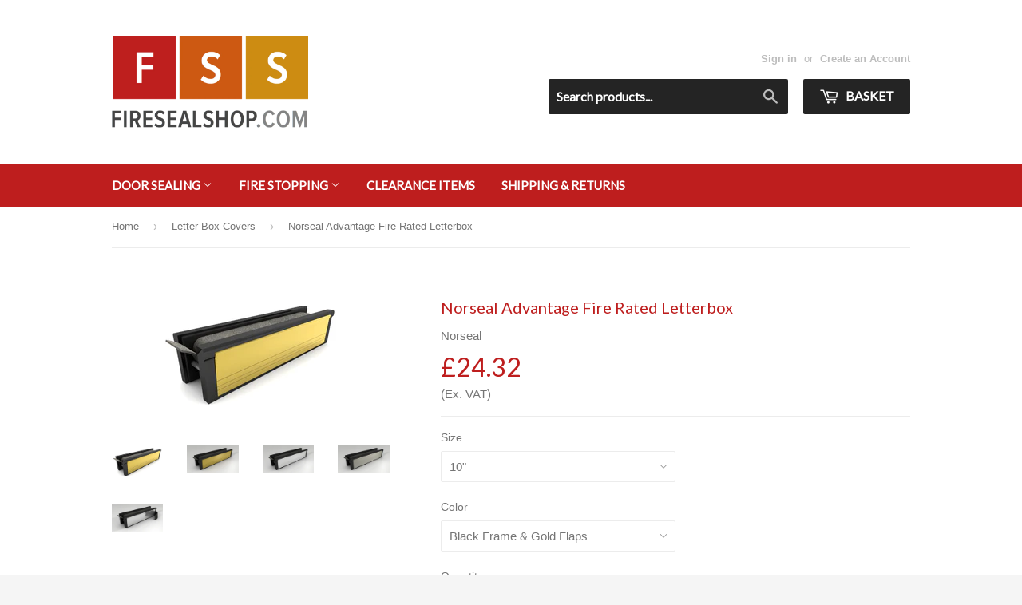

--- FILE ---
content_type: text/html; charset=utf-8
request_url: https://firesealshop.com/collections/letter-box-covers/products/letterboxes-30-60min
body_size: 18002
content:
<!doctype html>
<!--[if lt IE 7]><html class="no-js lt-ie9 lt-ie8 lt-ie7" lang="en"> <![endif]-->
<!--[if IE 7]><html class="no-js lt-ie9 lt-ie8" lang="en"> <![endif]-->
<!--[if IE 8]><html class="no-js lt-ie9" lang="en"> <![endif]-->
<!--[if IE 9 ]><html class="ie9 no-js"> <![endif]-->
<!--[if (gt IE 9)|!(IE)]><!--> <html class="no-touch no-js"> <!--<![endif]-->
<head>

  <!-- Basic page needs ================================================== -->
  <meta charset="utf-8">
  <meta http-equiv="X-UA-Compatible" content="IE=edge,chrome=1">

  
  <link rel="shortcut icon" href="//firesealshop.com/cdn/shop/t/5/assets/favicon.png?v=162203263719776896371444403577" type="image/png" />
  

  <!-- Title and description ================================================== -->
  <title>
  Norseal Advantage 2015 Fire Rated Letterbox | Buy Online
  </title>

  
  <meta name="description" content="The Norseal Advantage letterbox comes tested up to 60 minutes fire and smoke protection, compliant with BS476 Part 20:22 in both 44mm and 54mm doors.">
  

  <!-- Product meta ================================================== -->
  
  <meta property="og:type" content="product">
  <meta property="og:title" content="Norseal Advantage Fire Rated Letterbox">
  
  <meta property="og:image" content="http://firesealshop.com/cdn/shop/products/thumb_gold-letterbox-web_grande.png?v=1423498747">
  <meta property="og:image:secure_url" content="https://firesealshop.com/cdn/shop/products/thumb_gold-letterbox-web_grande.png?v=1423498747">
  
  <meta property="og:image" content="http://firesealshop.com/cdn/shop/products/gol-advantage-letterbox_grande.png?v=1423498747">
  <meta property="og:image:secure_url" content="https://firesealshop.com/cdn/shop/products/gol-advantage-letterbox_grande.png?v=1423498747">
  
  <meta property="og:image" content="http://firesealshop.com/cdn/shop/products/saa-advantage-letterbox_grande.png?v=1423498747">
  <meta property="og:image:secure_url" content="https://firesealshop.com/cdn/shop/products/saa-advantage-letterbox_grande.png?v=1423498747">
  
  <meta property="og:price:amount" content="5.70">
  <meta property="og:price:currency" content="GBP">


  <meta property="og:description" content="The Norseal Advantage letterbox comes tested up to 60 minutes fire and smoke protection, compliant with BS476 Part 20:22 in both 44mm and 54mm doors.">

  <meta property="og:url" content="https://firesealshop.com/products/letterboxes-30-60min">
  <meta property="og:site_name" content="Fire Seal Shop">

  
  
  
  <meta name="twitter:site" content="@norseal">


  <meta name="twitter:card" content="product">
  <meta name="twitter:title" content="Norseal Advantage Fire Rated Letterbox">
  <meta name="twitter:description" content="SALE NOW ON - Selected styles and sizes
The Norseal Advantage letterbox comes tested up to 60 minutes fire and smoke protection, compliant with BS476 Part 20:22 in both 44mm and 54mm thick doors. Our Advantage range is available in either a 10” or 12” size and is a highly competent performer at both. The Norseal Advantage letterbox includes an integrated brush draught seal and fully concealed intumescent liner that wraps around the centre part.  
Benefits

Tested up to 60 minutes fire integrity in compliance with British Standard BS 476 Part 20:22
Adjustable to suit both 44mm and 54mm thick doors
Integrated brush draught seal
The 12” version has an opening that meets Royal Mail standards for A4 size post

Please note letterbox style, colour and intumescent liner colour may vary to those shown.">
  <meta name="twitter:image" content="https://firesealshop.com/cdn/shop/products/thumb_gold-letterbox-web_medium.png?v=1423498747">
  <meta name="twitter:image:width" content="240">
  <meta name="twitter:image:height" content="240">
  <meta name="twitter:label1" content="Price">
  <meta name="twitter:data1" content="From &amp;pound;5.70 GBP">
  
  <meta name="twitter:label2" content="Brand">
  <meta name="twitter:data2" content="Norseal">
  



  <!-- Helpers ================================================== -->
  <link rel="canonical" href="https://firesealshop.com/products/letterboxes-30-60min">
  <meta name="viewport" content="width=device-width,initial-scale=1">

  
  <!-- Ajaxify Cart Plugin ================================================== -->
  <link href="//firesealshop.com/cdn/shop/t/5/assets/ajaxify.scss.css?v=35094174663154456431422624220" rel="stylesheet" type="text/css" media="all" />
  

  <!-- CSS ================================================== -->
  <link href="//firesealshop.com/cdn/shop/t/5/assets/timber.scss.css?v=87543315370197866871696002184" rel="stylesheet" type="text/css" media="all" />
  

  
    
    
    <link href="//fonts.googleapis.com/css?family=Lato:400" rel="stylesheet" type="text/css" media="all" />
  


  



  <!-- Header hook for plugins ================================================== -->
  <script>window.performance && window.performance.mark && window.performance.mark('shopify.content_for_header.start');</script><meta id="shopify-digital-wallet" name="shopify-digital-wallet" content="/5218649/digital_wallets/dialog">
<meta name="shopify-checkout-api-token" content="ee7c96097c4893f3b682212898458545">
<link rel="alternate" type="application/json+oembed" href="https://firesealshop.com/products/letterboxes-30-60min.oembed">
<script async="async" src="/checkouts/internal/preloads.js?locale=en-GB"></script>
<link rel="preconnect" href="https://shop.app" crossorigin="anonymous">
<script async="async" src="https://shop.app/checkouts/internal/preloads.js?locale=en-GB&shop_id=5218649" crossorigin="anonymous"></script>
<script id="apple-pay-shop-capabilities" type="application/json">{"shopId":5218649,"countryCode":"GB","currencyCode":"GBP","merchantCapabilities":["supports3DS"],"merchantId":"gid:\/\/shopify\/Shop\/5218649","merchantName":"Fire Seal Shop","requiredBillingContactFields":["postalAddress","email","phone"],"requiredShippingContactFields":["postalAddress","email","phone"],"shippingType":"shipping","supportedNetworks":["visa","maestro","masterCard","amex"],"total":{"type":"pending","label":"Fire Seal Shop","amount":"1.00"},"shopifyPaymentsEnabled":true,"supportsSubscriptions":true}</script>
<script id="shopify-features" type="application/json">{"accessToken":"ee7c96097c4893f3b682212898458545","betas":["rich-media-storefront-analytics"],"domain":"firesealshop.com","predictiveSearch":true,"shopId":5218649,"locale":"en"}</script>
<script>var Shopify = Shopify || {};
Shopify.shop = "composite-door-seals.myshopify.com";
Shopify.locale = "en";
Shopify.currency = {"active":"GBP","rate":"1.0"};
Shopify.country = "GB";
Shopify.theme = {"name":"Supply","id":12342963,"schema_name":null,"schema_version":null,"theme_store_id":679,"role":"main"};
Shopify.theme.handle = "null";
Shopify.theme.style = {"id":null,"handle":null};
Shopify.cdnHost = "firesealshop.com/cdn";
Shopify.routes = Shopify.routes || {};
Shopify.routes.root = "/";</script>
<script type="module">!function(o){(o.Shopify=o.Shopify||{}).modules=!0}(window);</script>
<script>!function(o){function n(){var o=[];function n(){o.push(Array.prototype.slice.apply(arguments))}return n.q=o,n}var t=o.Shopify=o.Shopify||{};t.loadFeatures=n(),t.autoloadFeatures=n()}(window);</script>
<script>
  window.ShopifyPay = window.ShopifyPay || {};
  window.ShopifyPay.apiHost = "shop.app\/pay";
  window.ShopifyPay.redirectState = null;
</script>
<script id="shop-js-analytics" type="application/json">{"pageType":"product"}</script>
<script defer="defer" async type="module" src="//firesealshop.com/cdn/shopifycloud/shop-js/modules/v2/client.init-shop-cart-sync_BT-GjEfc.en.esm.js"></script>
<script defer="defer" async type="module" src="//firesealshop.com/cdn/shopifycloud/shop-js/modules/v2/chunk.common_D58fp_Oc.esm.js"></script>
<script defer="defer" async type="module" src="//firesealshop.com/cdn/shopifycloud/shop-js/modules/v2/chunk.modal_xMitdFEc.esm.js"></script>
<script type="module">
  await import("//firesealshop.com/cdn/shopifycloud/shop-js/modules/v2/client.init-shop-cart-sync_BT-GjEfc.en.esm.js");
await import("//firesealshop.com/cdn/shopifycloud/shop-js/modules/v2/chunk.common_D58fp_Oc.esm.js");
await import("//firesealshop.com/cdn/shopifycloud/shop-js/modules/v2/chunk.modal_xMitdFEc.esm.js");

  window.Shopify.SignInWithShop?.initShopCartSync?.({"fedCMEnabled":true,"windoidEnabled":true});

</script>
<script>
  window.Shopify = window.Shopify || {};
  if (!window.Shopify.featureAssets) window.Shopify.featureAssets = {};
  window.Shopify.featureAssets['shop-js'] = {"shop-cart-sync":["modules/v2/client.shop-cart-sync_DZOKe7Ll.en.esm.js","modules/v2/chunk.common_D58fp_Oc.esm.js","modules/v2/chunk.modal_xMitdFEc.esm.js"],"init-fed-cm":["modules/v2/client.init-fed-cm_B6oLuCjv.en.esm.js","modules/v2/chunk.common_D58fp_Oc.esm.js","modules/v2/chunk.modal_xMitdFEc.esm.js"],"shop-cash-offers":["modules/v2/client.shop-cash-offers_D2sdYoxE.en.esm.js","modules/v2/chunk.common_D58fp_Oc.esm.js","modules/v2/chunk.modal_xMitdFEc.esm.js"],"shop-login-button":["modules/v2/client.shop-login-button_QeVjl5Y3.en.esm.js","modules/v2/chunk.common_D58fp_Oc.esm.js","modules/v2/chunk.modal_xMitdFEc.esm.js"],"pay-button":["modules/v2/client.pay-button_DXTOsIq6.en.esm.js","modules/v2/chunk.common_D58fp_Oc.esm.js","modules/v2/chunk.modal_xMitdFEc.esm.js"],"shop-button":["modules/v2/client.shop-button_DQZHx9pm.en.esm.js","modules/v2/chunk.common_D58fp_Oc.esm.js","modules/v2/chunk.modal_xMitdFEc.esm.js"],"avatar":["modules/v2/client.avatar_BTnouDA3.en.esm.js"],"init-windoid":["modules/v2/client.init-windoid_CR1B-cfM.en.esm.js","modules/v2/chunk.common_D58fp_Oc.esm.js","modules/v2/chunk.modal_xMitdFEc.esm.js"],"init-shop-for-new-customer-accounts":["modules/v2/client.init-shop-for-new-customer-accounts_C_vY_xzh.en.esm.js","modules/v2/client.shop-login-button_QeVjl5Y3.en.esm.js","modules/v2/chunk.common_D58fp_Oc.esm.js","modules/v2/chunk.modal_xMitdFEc.esm.js"],"init-shop-email-lookup-coordinator":["modules/v2/client.init-shop-email-lookup-coordinator_BI7n9ZSv.en.esm.js","modules/v2/chunk.common_D58fp_Oc.esm.js","modules/v2/chunk.modal_xMitdFEc.esm.js"],"init-shop-cart-sync":["modules/v2/client.init-shop-cart-sync_BT-GjEfc.en.esm.js","modules/v2/chunk.common_D58fp_Oc.esm.js","modules/v2/chunk.modal_xMitdFEc.esm.js"],"shop-toast-manager":["modules/v2/client.shop-toast-manager_DiYdP3xc.en.esm.js","modules/v2/chunk.common_D58fp_Oc.esm.js","modules/v2/chunk.modal_xMitdFEc.esm.js"],"init-customer-accounts":["modules/v2/client.init-customer-accounts_D9ZNqS-Q.en.esm.js","modules/v2/client.shop-login-button_QeVjl5Y3.en.esm.js","modules/v2/chunk.common_D58fp_Oc.esm.js","modules/v2/chunk.modal_xMitdFEc.esm.js"],"init-customer-accounts-sign-up":["modules/v2/client.init-customer-accounts-sign-up_iGw4briv.en.esm.js","modules/v2/client.shop-login-button_QeVjl5Y3.en.esm.js","modules/v2/chunk.common_D58fp_Oc.esm.js","modules/v2/chunk.modal_xMitdFEc.esm.js"],"shop-follow-button":["modules/v2/client.shop-follow-button_CqMgW2wH.en.esm.js","modules/v2/chunk.common_D58fp_Oc.esm.js","modules/v2/chunk.modal_xMitdFEc.esm.js"],"checkout-modal":["modules/v2/client.checkout-modal_xHeaAweL.en.esm.js","modules/v2/chunk.common_D58fp_Oc.esm.js","modules/v2/chunk.modal_xMitdFEc.esm.js"],"shop-login":["modules/v2/client.shop-login_D91U-Q7h.en.esm.js","modules/v2/chunk.common_D58fp_Oc.esm.js","modules/v2/chunk.modal_xMitdFEc.esm.js"],"lead-capture":["modules/v2/client.lead-capture_BJmE1dJe.en.esm.js","modules/v2/chunk.common_D58fp_Oc.esm.js","modules/v2/chunk.modal_xMitdFEc.esm.js"],"payment-terms":["modules/v2/client.payment-terms_Ci9AEqFq.en.esm.js","modules/v2/chunk.common_D58fp_Oc.esm.js","modules/v2/chunk.modal_xMitdFEc.esm.js"]};
</script>
<script>(function() {
  var isLoaded = false;
  function asyncLoad() {
    if (isLoaded) return;
    isLoaded = true;
    var urls = ["\/\/www.powr.io\/powr.js?powr-token=composite-door-seals.myshopify.com\u0026external-type=shopify\u0026shop=composite-door-seals.myshopify.com"];
    for (var i = 0; i < urls.length; i++) {
      var s = document.createElement('script');
      s.type = 'text/javascript';
      s.async = true;
      s.src = urls[i];
      var x = document.getElementsByTagName('script')[0];
      x.parentNode.insertBefore(s, x);
    }
  };
  if(window.attachEvent) {
    window.attachEvent('onload', asyncLoad);
  } else {
    window.addEventListener('load', asyncLoad, false);
  }
})();</script>
<script id="__st">var __st={"a":5218649,"offset":0,"reqid":"fddb5d6f-b2a6-4531-8ce3-bef8fcc6a023-1769426511","pageurl":"firesealshop.com\/collections\/letter-box-covers\/products\/letterboxes-30-60min","u":"8c314c2ca4bf","p":"product","rtyp":"product","rid":302950447};</script>
<script>window.ShopifyPaypalV4VisibilityTracking = true;</script>
<script id="captcha-bootstrap">!function(){'use strict';const t='contact',e='account',n='new_comment',o=[[t,t],['blogs',n],['comments',n],[t,'customer']],c=[[e,'customer_login'],[e,'guest_login'],[e,'recover_customer_password'],[e,'create_customer']],r=t=>t.map((([t,e])=>`form[action*='/${t}']:not([data-nocaptcha='true']) input[name='form_type'][value='${e}']`)).join(','),a=t=>()=>t?[...document.querySelectorAll(t)].map((t=>t.form)):[];function s(){const t=[...o],e=r(t);return a(e)}const i='password',u='form_key',d=['recaptcha-v3-token','g-recaptcha-response','h-captcha-response',i],f=()=>{try{return window.sessionStorage}catch{return}},m='__shopify_v',_=t=>t.elements[u];function p(t,e,n=!1){try{const o=window.sessionStorage,c=JSON.parse(o.getItem(e)),{data:r}=function(t){const{data:e,action:n}=t;return t[m]||n?{data:e,action:n}:{data:t,action:n}}(c);for(const[e,n]of Object.entries(r))t.elements[e]&&(t.elements[e].value=n);n&&o.removeItem(e)}catch(o){console.error('form repopulation failed',{error:o})}}const l='form_type',E='cptcha';function T(t){t.dataset[E]=!0}const w=window,h=w.document,L='Shopify',v='ce_forms',y='captcha';let A=!1;((t,e)=>{const n=(g='f06e6c50-85a8-45c8-87d0-21a2b65856fe',I='https://cdn.shopify.com/shopifycloud/storefront-forms-hcaptcha/ce_storefront_forms_captcha_hcaptcha.v1.5.2.iife.js',D={infoText:'Protected by hCaptcha',privacyText:'Privacy',termsText:'Terms'},(t,e,n)=>{const o=w[L][v],c=o.bindForm;if(c)return c(t,g,e,D).then(n);var r;o.q.push([[t,g,e,D],n]),r=I,A||(h.body.append(Object.assign(h.createElement('script'),{id:'captcha-provider',async:!0,src:r})),A=!0)});var g,I,D;w[L]=w[L]||{},w[L][v]=w[L][v]||{},w[L][v].q=[],w[L][y]=w[L][y]||{},w[L][y].protect=function(t,e){n(t,void 0,e),T(t)},Object.freeze(w[L][y]),function(t,e,n,w,h,L){const[v,y,A,g]=function(t,e,n){const i=e?o:[],u=t?c:[],d=[...i,...u],f=r(d),m=r(i),_=r(d.filter((([t,e])=>n.includes(e))));return[a(f),a(m),a(_),s()]}(w,h,L),I=t=>{const e=t.target;return e instanceof HTMLFormElement?e:e&&e.form},D=t=>v().includes(t);t.addEventListener('submit',(t=>{const e=I(t);if(!e)return;const n=D(e)&&!e.dataset.hcaptchaBound&&!e.dataset.recaptchaBound,o=_(e),c=g().includes(e)&&(!o||!o.value);(n||c)&&t.preventDefault(),c&&!n&&(function(t){try{if(!f())return;!function(t){const e=f();if(!e)return;const n=_(t);if(!n)return;const o=n.value;o&&e.removeItem(o)}(t);const e=Array.from(Array(32),(()=>Math.random().toString(36)[2])).join('');!function(t,e){_(t)||t.append(Object.assign(document.createElement('input'),{type:'hidden',name:u})),t.elements[u].value=e}(t,e),function(t,e){const n=f();if(!n)return;const o=[...t.querySelectorAll(`input[type='${i}']`)].map((({name:t})=>t)),c=[...d,...o],r={};for(const[a,s]of new FormData(t).entries())c.includes(a)||(r[a]=s);n.setItem(e,JSON.stringify({[m]:1,action:t.action,data:r}))}(t,e)}catch(e){console.error('failed to persist form',e)}}(e),e.submit())}));const S=(t,e)=>{t&&!t.dataset[E]&&(n(t,e.some((e=>e===t))),T(t))};for(const o of['focusin','change'])t.addEventListener(o,(t=>{const e=I(t);D(e)&&S(e,y())}));const B=e.get('form_key'),M=e.get(l),P=B&&M;t.addEventListener('DOMContentLoaded',(()=>{const t=y();if(P)for(const e of t)e.elements[l].value===M&&p(e,B);[...new Set([...A(),...v().filter((t=>'true'===t.dataset.shopifyCaptcha))])].forEach((e=>S(e,t)))}))}(h,new URLSearchParams(w.location.search),n,t,e,['guest_login'])})(!0,!0)}();</script>
<script integrity="sha256-4kQ18oKyAcykRKYeNunJcIwy7WH5gtpwJnB7kiuLZ1E=" data-source-attribution="shopify.loadfeatures" defer="defer" src="//firesealshop.com/cdn/shopifycloud/storefront/assets/storefront/load_feature-a0a9edcb.js" crossorigin="anonymous"></script>
<script crossorigin="anonymous" defer="defer" src="//firesealshop.com/cdn/shopifycloud/storefront/assets/shopify_pay/storefront-65b4c6d7.js?v=20250812"></script>
<script data-source-attribution="shopify.dynamic_checkout.dynamic.init">var Shopify=Shopify||{};Shopify.PaymentButton=Shopify.PaymentButton||{isStorefrontPortableWallets:!0,init:function(){window.Shopify.PaymentButton.init=function(){};var t=document.createElement("script");t.src="https://firesealshop.com/cdn/shopifycloud/portable-wallets/latest/portable-wallets.en.js",t.type="module",document.head.appendChild(t)}};
</script>
<script data-source-attribution="shopify.dynamic_checkout.buyer_consent">
  function portableWalletsHideBuyerConsent(e){var t=document.getElementById("shopify-buyer-consent"),n=document.getElementById("shopify-subscription-policy-button");t&&n&&(t.classList.add("hidden"),t.setAttribute("aria-hidden","true"),n.removeEventListener("click",e))}function portableWalletsShowBuyerConsent(e){var t=document.getElementById("shopify-buyer-consent"),n=document.getElementById("shopify-subscription-policy-button");t&&n&&(t.classList.remove("hidden"),t.removeAttribute("aria-hidden"),n.addEventListener("click",e))}window.Shopify?.PaymentButton&&(window.Shopify.PaymentButton.hideBuyerConsent=portableWalletsHideBuyerConsent,window.Shopify.PaymentButton.showBuyerConsent=portableWalletsShowBuyerConsent);
</script>
<script data-source-attribution="shopify.dynamic_checkout.cart.bootstrap">document.addEventListener("DOMContentLoaded",(function(){function t(){return document.querySelector("shopify-accelerated-checkout-cart, shopify-accelerated-checkout")}if(t())Shopify.PaymentButton.init();else{new MutationObserver((function(e,n){t()&&(Shopify.PaymentButton.init(),n.disconnect())})).observe(document.body,{childList:!0,subtree:!0})}}));
</script>
<link id="shopify-accelerated-checkout-styles" rel="stylesheet" media="screen" href="https://firesealshop.com/cdn/shopifycloud/portable-wallets/latest/accelerated-checkout-backwards-compat.css" crossorigin="anonymous">
<style id="shopify-accelerated-checkout-cart">
        #shopify-buyer-consent {
  margin-top: 1em;
  display: inline-block;
  width: 100%;
}

#shopify-buyer-consent.hidden {
  display: none;
}

#shopify-subscription-policy-button {
  background: none;
  border: none;
  padding: 0;
  text-decoration: underline;
  font-size: inherit;
  cursor: pointer;
}

#shopify-subscription-policy-button::before {
  box-shadow: none;
}

      </style>

<script>window.performance && window.performance.mark && window.performance.mark('shopify.content_for_header.end');</script>

  

<!--[if lt IE 9]>
<script src="//html5shiv.googlecode.com/svn/trunk/html5.js" type="text/javascript"></script>
<script src="//firesealshop.com/cdn/shop/t/5/assets/respond.min.js?v=52248677837542619231422536661" type="text/javascript"></script>
<link href="//firesealshop.com/cdn/shop/t/5/assets/respond-proxy.html" id="respond-proxy" rel="respond-proxy" />
<link href="//firesealshop.com/search?q=f2d7867129a74d9f757d510819131708" id="respond-redirect" rel="respond-redirect" />
<script src="//firesealshop.com/search?q=f2d7867129a74d9f757d510819131708" type="text/javascript"></script>
<![endif]-->


  
  

  <script src="//ajax.googleapis.com/ajax/libs/jquery/1.11.0/jquery.min.js" type="text/javascript"></script>
  <script src="//firesealshop.com/cdn/shop/t/5/assets/modernizr.min.js?v=26620055551102246001422536661" type="text/javascript"></script>
<link href="https://monorail-edge.shopifysvc.com" rel="dns-prefetch">
<script>(function(){if ("sendBeacon" in navigator && "performance" in window) {try {var session_token_from_headers = performance.getEntriesByType('navigation')[0].serverTiming.find(x => x.name == '_s').description;} catch {var session_token_from_headers = undefined;}var session_cookie_matches = document.cookie.match(/_shopify_s=([^;]*)/);var session_token_from_cookie = session_cookie_matches && session_cookie_matches.length === 2 ? session_cookie_matches[1] : "";var session_token = session_token_from_headers || session_token_from_cookie || "";function handle_abandonment_event(e) {var entries = performance.getEntries().filter(function(entry) {return /monorail-edge.shopifysvc.com/.test(entry.name);});if (!window.abandonment_tracked && entries.length === 0) {window.abandonment_tracked = true;var currentMs = Date.now();var navigation_start = performance.timing.navigationStart;var payload = {shop_id: 5218649,url: window.location.href,navigation_start,duration: currentMs - navigation_start,session_token,page_type: "product"};window.navigator.sendBeacon("https://monorail-edge.shopifysvc.com/v1/produce", JSON.stringify({schema_id: "online_store_buyer_site_abandonment/1.1",payload: payload,metadata: {event_created_at_ms: currentMs,event_sent_at_ms: currentMs}}));}}window.addEventListener('pagehide', handle_abandonment_event);}}());</script>
<script id="web-pixels-manager-setup">(function e(e,d,r,n,o){if(void 0===o&&(o={}),!Boolean(null===(a=null===(i=window.Shopify)||void 0===i?void 0:i.analytics)||void 0===a?void 0:a.replayQueue)){var i,a;window.Shopify=window.Shopify||{};var t=window.Shopify;t.analytics=t.analytics||{};var s=t.analytics;s.replayQueue=[],s.publish=function(e,d,r){return s.replayQueue.push([e,d,r]),!0};try{self.performance.mark("wpm:start")}catch(e){}var l=function(){var e={modern:/Edge?\/(1{2}[4-9]|1[2-9]\d|[2-9]\d{2}|\d{4,})\.\d+(\.\d+|)|Firefox\/(1{2}[4-9]|1[2-9]\d|[2-9]\d{2}|\d{4,})\.\d+(\.\d+|)|Chrom(ium|e)\/(9{2}|\d{3,})\.\d+(\.\d+|)|(Maci|X1{2}).+ Version\/(15\.\d+|(1[6-9]|[2-9]\d|\d{3,})\.\d+)([,.]\d+|)( \(\w+\)|)( Mobile\/\w+|) Safari\/|Chrome.+OPR\/(9{2}|\d{3,})\.\d+\.\d+|(CPU[ +]OS|iPhone[ +]OS|CPU[ +]iPhone|CPU IPhone OS|CPU iPad OS)[ +]+(15[._]\d+|(1[6-9]|[2-9]\d|\d{3,})[._]\d+)([._]\d+|)|Android:?[ /-](13[3-9]|1[4-9]\d|[2-9]\d{2}|\d{4,})(\.\d+|)(\.\d+|)|Android.+Firefox\/(13[5-9]|1[4-9]\d|[2-9]\d{2}|\d{4,})\.\d+(\.\d+|)|Android.+Chrom(ium|e)\/(13[3-9]|1[4-9]\d|[2-9]\d{2}|\d{4,})\.\d+(\.\d+|)|SamsungBrowser\/([2-9]\d|\d{3,})\.\d+/,legacy:/Edge?\/(1[6-9]|[2-9]\d|\d{3,})\.\d+(\.\d+|)|Firefox\/(5[4-9]|[6-9]\d|\d{3,})\.\d+(\.\d+|)|Chrom(ium|e)\/(5[1-9]|[6-9]\d|\d{3,})\.\d+(\.\d+|)([\d.]+$|.*Safari\/(?![\d.]+ Edge\/[\d.]+$))|(Maci|X1{2}).+ Version\/(10\.\d+|(1[1-9]|[2-9]\d|\d{3,})\.\d+)([,.]\d+|)( \(\w+\)|)( Mobile\/\w+|) Safari\/|Chrome.+OPR\/(3[89]|[4-9]\d|\d{3,})\.\d+\.\d+|(CPU[ +]OS|iPhone[ +]OS|CPU[ +]iPhone|CPU IPhone OS|CPU iPad OS)[ +]+(10[._]\d+|(1[1-9]|[2-9]\d|\d{3,})[._]\d+)([._]\d+|)|Android:?[ /-](13[3-9]|1[4-9]\d|[2-9]\d{2}|\d{4,})(\.\d+|)(\.\d+|)|Mobile Safari.+OPR\/([89]\d|\d{3,})\.\d+\.\d+|Android.+Firefox\/(13[5-9]|1[4-9]\d|[2-9]\d{2}|\d{4,})\.\d+(\.\d+|)|Android.+Chrom(ium|e)\/(13[3-9]|1[4-9]\d|[2-9]\d{2}|\d{4,})\.\d+(\.\d+|)|Android.+(UC? ?Browser|UCWEB|U3)[ /]?(15\.([5-9]|\d{2,})|(1[6-9]|[2-9]\d|\d{3,})\.\d+)\.\d+|SamsungBrowser\/(5\.\d+|([6-9]|\d{2,})\.\d+)|Android.+MQ{2}Browser\/(14(\.(9|\d{2,})|)|(1[5-9]|[2-9]\d|\d{3,})(\.\d+|))(\.\d+|)|K[Aa][Ii]OS\/(3\.\d+|([4-9]|\d{2,})\.\d+)(\.\d+|)/},d=e.modern,r=e.legacy,n=navigator.userAgent;return n.match(d)?"modern":n.match(r)?"legacy":"unknown"}(),u="modern"===l?"modern":"legacy",c=(null!=n?n:{modern:"",legacy:""})[u],f=function(e){return[e.baseUrl,"/wpm","/b",e.hashVersion,"modern"===e.buildTarget?"m":"l",".js"].join("")}({baseUrl:d,hashVersion:r,buildTarget:u}),m=function(e){var d=e.version,r=e.bundleTarget,n=e.surface,o=e.pageUrl,i=e.monorailEndpoint;return{emit:function(e){var a=e.status,t=e.errorMsg,s=(new Date).getTime(),l=JSON.stringify({metadata:{event_sent_at_ms:s},events:[{schema_id:"web_pixels_manager_load/3.1",payload:{version:d,bundle_target:r,page_url:o,status:a,surface:n,error_msg:t},metadata:{event_created_at_ms:s}}]});if(!i)return console&&console.warn&&console.warn("[Web Pixels Manager] No Monorail endpoint provided, skipping logging."),!1;try{return self.navigator.sendBeacon.bind(self.navigator)(i,l)}catch(e){}var u=new XMLHttpRequest;try{return u.open("POST",i,!0),u.setRequestHeader("Content-Type","text/plain"),u.send(l),!0}catch(e){return console&&console.warn&&console.warn("[Web Pixels Manager] Got an unhandled error while logging to Monorail."),!1}}}}({version:r,bundleTarget:l,surface:e.surface,pageUrl:self.location.href,monorailEndpoint:e.monorailEndpoint});try{o.browserTarget=l,function(e){var d=e.src,r=e.async,n=void 0===r||r,o=e.onload,i=e.onerror,a=e.sri,t=e.scriptDataAttributes,s=void 0===t?{}:t,l=document.createElement("script"),u=document.querySelector("head"),c=document.querySelector("body");if(l.async=n,l.src=d,a&&(l.integrity=a,l.crossOrigin="anonymous"),s)for(var f in s)if(Object.prototype.hasOwnProperty.call(s,f))try{l.dataset[f]=s[f]}catch(e){}if(o&&l.addEventListener("load",o),i&&l.addEventListener("error",i),u)u.appendChild(l);else{if(!c)throw new Error("Did not find a head or body element to append the script");c.appendChild(l)}}({src:f,async:!0,onload:function(){if(!function(){var e,d;return Boolean(null===(d=null===(e=window.Shopify)||void 0===e?void 0:e.analytics)||void 0===d?void 0:d.initialized)}()){var d=window.webPixelsManager.init(e)||void 0;if(d){var r=window.Shopify.analytics;r.replayQueue.forEach((function(e){var r=e[0],n=e[1],o=e[2];d.publishCustomEvent(r,n,o)})),r.replayQueue=[],r.publish=d.publishCustomEvent,r.visitor=d.visitor,r.initialized=!0}}},onerror:function(){return m.emit({status:"failed",errorMsg:"".concat(f," has failed to load")})},sri:function(e){var d=/^sha384-[A-Za-z0-9+/=]+$/;return"string"==typeof e&&d.test(e)}(c)?c:"",scriptDataAttributes:o}),m.emit({status:"loading"})}catch(e){m.emit({status:"failed",errorMsg:(null==e?void 0:e.message)||"Unknown error"})}}})({shopId: 5218649,storefrontBaseUrl: "https://firesealshop.com",extensionsBaseUrl: "https://extensions.shopifycdn.com/cdn/shopifycloud/web-pixels-manager",monorailEndpoint: "https://monorail-edge.shopifysvc.com/unstable/produce_batch",surface: "storefront-renderer",enabledBetaFlags: ["2dca8a86"],webPixelsConfigList: [{"id":"199623038","eventPayloadVersion":"v1","runtimeContext":"LAX","scriptVersion":"1","type":"CUSTOM","privacyPurposes":["ANALYTICS"],"name":"Google Analytics tag (migrated)"},{"id":"shopify-app-pixel","configuration":"{}","eventPayloadVersion":"v1","runtimeContext":"STRICT","scriptVersion":"0450","apiClientId":"shopify-pixel","type":"APP","privacyPurposes":["ANALYTICS","MARKETING"]},{"id":"shopify-custom-pixel","eventPayloadVersion":"v1","runtimeContext":"LAX","scriptVersion":"0450","apiClientId":"shopify-pixel","type":"CUSTOM","privacyPurposes":["ANALYTICS","MARKETING"]}],isMerchantRequest: false,initData: {"shop":{"name":"Fire Seal Shop","paymentSettings":{"currencyCode":"GBP"},"myshopifyDomain":"composite-door-seals.myshopify.com","countryCode":"GB","storefrontUrl":"https:\/\/firesealshop.com"},"customer":null,"cart":null,"checkout":null,"productVariants":[{"price":{"amount":24.32,"currencyCode":"GBP"},"product":{"title":"Norseal Advantage Fire Rated Letterbox","vendor":"Norseal","id":"302950447","untranslatedTitle":"Norseal Advantage Fire Rated Letterbox","url":"\/products\/letterboxes-30-60min","type":"Letterboxes"},"id":"707516631","image":{"src":"\/\/firesealshop.com\/cdn\/shop\/products\/thumb_gold-letterbox-web.png?v=1423498747"},"sku":"LET\/10\/BK\/GLD","title":"10\" \/ Black Frame \u0026 Gold Flaps","untranslatedTitle":"10\" \/ Black Frame \u0026 Gold Flaps"},{"price":{"amount":22.11,"currencyCode":"GBP"},"product":{"title":"Norseal Advantage Fire Rated Letterbox","vendor":"Norseal","id":"302950447","untranslatedTitle":"Norseal Advantage Fire Rated Letterbox","url":"\/products\/letterboxes-30-60min","type":"Letterboxes"},"id":"1159403447","image":{"src":"\/\/firesealshop.com\/cdn\/shop\/products\/thumb_gold-letterbox-web.png?v=1423498747"},"sku":"LET\/10\/BK\/BLK","title":"10\" \/ Black Frame \u0026 Black Flaps","untranslatedTitle":"10\" \/ Black Frame \u0026 Black Flaps"},{"price":{"amount":24.32,"currencyCode":"GBP"},"product":{"title":"Norseal Advantage Fire Rated Letterbox","vendor":"Norseal","id":"302950447","untranslatedTitle":"Norseal Advantage Fire Rated Letterbox","url":"\/products\/letterboxes-30-60min","type":"Letterboxes"},"id":"707516623","image":{"src":"\/\/firesealshop.com\/cdn\/shop\/products\/thumb_gold-letterbox-web.png?v=1423498747"},"sku":"LET\/10\/BK\/SAA","title":"10\" \/ Black Frame \u0026 Satin Anodised Aluminium Flaps","untranslatedTitle":"10\" \/ Black Frame \u0026 Satin Anodised Aluminium Flaps"},{"price":{"amount":22.11,"currencyCode":"GBP"},"product":{"title":"Norseal Advantage Fire Rated Letterbox","vendor":"Norseal","id":"302950447","untranslatedTitle":"Norseal Advantage Fire Rated Letterbox","url":"\/products\/letterboxes-30-60min","type":"Letterboxes"},"id":"1159404115","image":{"src":"\/\/firesealshop.com\/cdn\/shop\/products\/thumb_gold-letterbox-web.png?v=1423498747"},"sku":"LET\/10\/BK\/WHT","title":"10\" \/ Black Frame \u0026 White Flaps","untranslatedTitle":"10\" \/ Black Frame \u0026 White Flaps"},{"price":{"amount":39.13,"currencyCode":"GBP"},"product":{"title":"Norseal Advantage Fire Rated Letterbox","vendor":"Norseal","id":"302950447","untranslatedTitle":"Norseal Advantage Fire Rated Letterbox","url":"\/products\/letterboxes-30-60min","type":"Letterboxes"},"id":"707516663","image":{"src":"\/\/firesealshop.com\/cdn\/shop\/products\/thumb_gold-letterbox-web.png?v=1423498747"},"sku":"LET\/10\/BK\/PCH","title":"10\" \/ Black Frame \u0026 Polished Chrome","untranslatedTitle":"10\" \/ Black Frame \u0026 Polished Chrome"},{"price":{"amount":24.32,"currencyCode":"GBP"},"product":{"title":"Norseal Advantage Fire Rated Letterbox","vendor":"Norseal","id":"302950447","untranslatedTitle":"Norseal Advantage Fire Rated Letterbox","url":"\/products\/letterboxes-30-60min","type":"Letterboxes"},"id":"3484925635","image":{"src":"\/\/firesealshop.com\/cdn\/shop\/products\/thumb_gold-letterbox-web.png?v=1423498747"},"sku":"LET\/10\/BK\/SAA","title":"10\" \/ Black Frame \u0026 SAA Flaps","untranslatedTitle":"10\" \/ Black Frame \u0026 SAA Flaps"},{"price":{"amount":24.32,"currencyCode":"GBP"},"product":{"title":"Norseal Advantage Fire Rated Letterbox","vendor":"Norseal","id":"302950447","untranslatedTitle":"Norseal Advantage Fire Rated Letterbox","url":"\/products\/letterboxes-30-60min","type":"Letterboxes"},"id":"707516635","image":{"src":"\/\/firesealshop.com\/cdn\/shop\/products\/thumb_gold-letterbox-web.png?v=1423498747"},"sku":"LET\/12\/BK\/GLD","title":"12\" \/ Black Frame \u0026 Gold Flaps","untranslatedTitle":"12\" \/ Black Frame \u0026 Gold Flaps"},{"price":{"amount":24.32,"currencyCode":"GBP"},"product":{"title":"Norseal Advantage Fire Rated Letterbox","vendor":"Norseal","id":"302950447","untranslatedTitle":"Norseal Advantage Fire Rated Letterbox","url":"\/products\/letterboxes-30-60min","type":"Letterboxes"},"id":"707516651","image":{"src":"\/\/firesealshop.com\/cdn\/shop\/products\/thumb_gold-letterbox-web.png?v=1423498747"},"sku":"LET\/12\/BK\/SAA","title":"12\" \/ Black Frame \u0026 Satin Anodised Aluminium Flaps","untranslatedTitle":"12\" \/ Black Frame \u0026 Satin Anodised Aluminium Flaps"},{"price":{"amount":39.13,"currencyCode":"GBP"},"product":{"title":"Norseal Advantage Fire Rated Letterbox","vendor":"Norseal","id":"302950447","untranslatedTitle":"Norseal Advantage Fire Rated Letterbox","url":"\/products\/letterboxes-30-60min","type":"Letterboxes"},"id":"707516667","image":{"src":"\/\/firesealshop.com\/cdn\/shop\/products\/thumb_gold-letterbox-web.png?v=1423498747"},"sku":"LET\/12\/BK\/PCH","title":"12\" \/ Black Frame \u0026 Polished Chrome","untranslatedTitle":"12\" \/ Black Frame \u0026 Polished Chrome"},{"price":{"amount":24.32,"currencyCode":"GBP"},"product":{"title":"Norseal Advantage Fire Rated Letterbox","vendor":"Norseal","id":"302950447","untranslatedTitle":"Norseal Advantage Fire Rated Letterbox","url":"\/products\/letterboxes-30-60min","type":"Letterboxes"},"id":"32494049558615","image":{"src":"\/\/firesealshop.com\/cdn\/shop\/products\/thumb_gold-letterbox-web.png?v=1423498747"},"sku":"LET\/10\/BK\/PSL","title":"10\" \/ Black Frame \u0026 Polished Silver flaps","untranslatedTitle":"10\" \/ Black Frame \u0026 Polished Silver flaps"},{"price":{"amount":5.7,"currencyCode":"GBP"},"product":{"title":"Norseal Advantage Fire Rated Letterbox","vendor":"Norseal","id":"302950447","untranslatedTitle":"Norseal Advantage Fire Rated Letterbox","url":"\/products\/letterboxes-30-60min","type":"Letterboxes"},"id":"32494947041367","image":{"src":"\/\/firesealshop.com\/cdn\/shop\/products\/thumb_gold-letterbox-web.png?v=1423498747"},"sku":"59\/74\/746B","title":"10\" \/ Black Frame\/Gold Flaps","untranslatedTitle":"10\" \/ Black Frame\/Gold Flaps"},{"price":{"amount":5.7,"currencyCode":"GBP"},"product":{"title":"Norseal Advantage Fire Rated Letterbox","vendor":"Norseal","id":"302950447","untranslatedTitle":"Norseal Advantage Fire Rated Letterbox","url":"\/products\/letterboxes-30-60min","type":"Letterboxes"},"id":"32494948581463","image":{"src":"\/\/firesealshop.com\/cdn\/shop\/products\/thumb_gold-letterbox-web.png?v=1423498747"},"sku":"59\/84\/747B","title":"12\" \/ Black Frame\/Gold Flaps","untranslatedTitle":"12\" \/ Black Frame\/Gold Flaps"}],"purchasingCompany":null},},"https://firesealshop.com/cdn","fcfee988w5aeb613cpc8e4bc33m6693e112",{"modern":"","legacy":""},{"shopId":"5218649","storefrontBaseUrl":"https:\/\/firesealshop.com","extensionBaseUrl":"https:\/\/extensions.shopifycdn.com\/cdn\/shopifycloud\/web-pixels-manager","surface":"storefront-renderer","enabledBetaFlags":"[\"2dca8a86\"]","isMerchantRequest":"false","hashVersion":"fcfee988w5aeb613cpc8e4bc33m6693e112","publish":"custom","events":"[[\"page_viewed\",{}],[\"product_viewed\",{\"productVariant\":{\"price\":{\"amount\":24.32,\"currencyCode\":\"GBP\"},\"product\":{\"title\":\"Norseal Advantage Fire Rated Letterbox\",\"vendor\":\"Norseal\",\"id\":\"302950447\",\"untranslatedTitle\":\"Norseal Advantage Fire Rated Letterbox\",\"url\":\"\/products\/letterboxes-30-60min\",\"type\":\"Letterboxes\"},\"id\":\"707516631\",\"image\":{\"src\":\"\/\/firesealshop.com\/cdn\/shop\/products\/thumb_gold-letterbox-web.png?v=1423498747\"},\"sku\":\"LET\/10\/BK\/GLD\",\"title\":\"10\\\" \/ Black Frame \u0026 Gold Flaps\",\"untranslatedTitle\":\"10\\\" \/ Black Frame \u0026 Gold Flaps\"}}]]"});</script><script>
  window.ShopifyAnalytics = window.ShopifyAnalytics || {};
  window.ShopifyAnalytics.meta = window.ShopifyAnalytics.meta || {};
  window.ShopifyAnalytics.meta.currency = 'GBP';
  var meta = {"product":{"id":302950447,"gid":"gid:\/\/shopify\/Product\/302950447","vendor":"Norseal","type":"Letterboxes","handle":"letterboxes-30-60min","variants":[{"id":707516631,"price":2432,"name":"Norseal Advantage Fire Rated Letterbox - 10\" \/ Black Frame \u0026 Gold Flaps","public_title":"10\" \/ Black Frame \u0026 Gold Flaps","sku":"LET\/10\/BK\/GLD"},{"id":1159403447,"price":2211,"name":"Norseal Advantage Fire Rated Letterbox - 10\" \/ Black Frame \u0026 Black Flaps","public_title":"10\" \/ Black Frame \u0026 Black Flaps","sku":"LET\/10\/BK\/BLK"},{"id":707516623,"price":2432,"name":"Norseal Advantage Fire Rated Letterbox - 10\" \/ Black Frame \u0026 Satin Anodised Aluminium Flaps","public_title":"10\" \/ Black Frame \u0026 Satin Anodised Aluminium Flaps","sku":"LET\/10\/BK\/SAA"},{"id":1159404115,"price":2211,"name":"Norseal Advantage Fire Rated Letterbox - 10\" \/ Black Frame \u0026 White Flaps","public_title":"10\" \/ Black Frame \u0026 White Flaps","sku":"LET\/10\/BK\/WHT"},{"id":707516663,"price":3913,"name":"Norseal Advantage Fire Rated Letterbox - 10\" \/ Black Frame \u0026 Polished Chrome","public_title":"10\" \/ Black Frame \u0026 Polished Chrome","sku":"LET\/10\/BK\/PCH"},{"id":3484925635,"price":2432,"name":"Norseal Advantage Fire Rated Letterbox - 10\" \/ Black Frame \u0026 SAA Flaps","public_title":"10\" \/ Black Frame \u0026 SAA Flaps","sku":"LET\/10\/BK\/SAA"},{"id":707516635,"price":2432,"name":"Norseal Advantage Fire Rated Letterbox - 12\" \/ Black Frame \u0026 Gold Flaps","public_title":"12\" \/ Black Frame \u0026 Gold Flaps","sku":"LET\/12\/BK\/GLD"},{"id":707516651,"price":2432,"name":"Norseal Advantage Fire Rated Letterbox - 12\" \/ Black Frame \u0026 Satin Anodised Aluminium Flaps","public_title":"12\" \/ Black Frame \u0026 Satin Anodised Aluminium Flaps","sku":"LET\/12\/BK\/SAA"},{"id":707516667,"price":3913,"name":"Norseal Advantage Fire Rated Letterbox - 12\" \/ Black Frame \u0026 Polished Chrome","public_title":"12\" \/ Black Frame \u0026 Polished Chrome","sku":"LET\/12\/BK\/PCH"},{"id":32494049558615,"price":2432,"name":"Norseal Advantage Fire Rated Letterbox - 10\" \/ Black Frame \u0026 Polished Silver flaps","public_title":"10\" \/ Black Frame \u0026 Polished Silver flaps","sku":"LET\/10\/BK\/PSL"},{"id":32494947041367,"price":570,"name":"Norseal Advantage Fire Rated Letterbox - 10\" \/ Black Frame\/Gold Flaps","public_title":"10\" \/ Black Frame\/Gold Flaps","sku":"59\/74\/746B"},{"id":32494948581463,"price":570,"name":"Norseal Advantage Fire Rated Letterbox - 12\" \/ Black Frame\/Gold Flaps","public_title":"12\" \/ Black Frame\/Gold Flaps","sku":"59\/84\/747B"}],"remote":false},"page":{"pageType":"product","resourceType":"product","resourceId":302950447,"requestId":"fddb5d6f-b2a6-4531-8ce3-bef8fcc6a023-1769426511"}};
  for (var attr in meta) {
    window.ShopifyAnalytics.meta[attr] = meta[attr];
  }
</script>
<script class="analytics">
  (function () {
    var customDocumentWrite = function(content) {
      var jquery = null;

      if (window.jQuery) {
        jquery = window.jQuery;
      } else if (window.Checkout && window.Checkout.$) {
        jquery = window.Checkout.$;
      }

      if (jquery) {
        jquery('body').append(content);
      }
    };

    var hasLoggedConversion = function(token) {
      if (token) {
        return document.cookie.indexOf('loggedConversion=' + token) !== -1;
      }
      return false;
    }

    var setCookieIfConversion = function(token) {
      if (token) {
        var twoMonthsFromNow = new Date(Date.now());
        twoMonthsFromNow.setMonth(twoMonthsFromNow.getMonth() + 2);

        document.cookie = 'loggedConversion=' + token + '; expires=' + twoMonthsFromNow;
      }
    }

    var trekkie = window.ShopifyAnalytics.lib = window.trekkie = window.trekkie || [];
    if (trekkie.integrations) {
      return;
    }
    trekkie.methods = [
      'identify',
      'page',
      'ready',
      'track',
      'trackForm',
      'trackLink'
    ];
    trekkie.factory = function(method) {
      return function() {
        var args = Array.prototype.slice.call(arguments);
        args.unshift(method);
        trekkie.push(args);
        return trekkie;
      };
    };
    for (var i = 0; i < trekkie.methods.length; i++) {
      var key = trekkie.methods[i];
      trekkie[key] = trekkie.factory(key);
    }
    trekkie.load = function(config) {
      trekkie.config = config || {};
      trekkie.config.initialDocumentCookie = document.cookie;
      var first = document.getElementsByTagName('script')[0];
      var script = document.createElement('script');
      script.type = 'text/javascript';
      script.onerror = function(e) {
        var scriptFallback = document.createElement('script');
        scriptFallback.type = 'text/javascript';
        scriptFallback.onerror = function(error) {
                var Monorail = {
      produce: function produce(monorailDomain, schemaId, payload) {
        var currentMs = new Date().getTime();
        var event = {
          schema_id: schemaId,
          payload: payload,
          metadata: {
            event_created_at_ms: currentMs,
            event_sent_at_ms: currentMs
          }
        };
        return Monorail.sendRequest("https://" + monorailDomain + "/v1/produce", JSON.stringify(event));
      },
      sendRequest: function sendRequest(endpointUrl, payload) {
        // Try the sendBeacon API
        if (window && window.navigator && typeof window.navigator.sendBeacon === 'function' && typeof window.Blob === 'function' && !Monorail.isIos12()) {
          var blobData = new window.Blob([payload], {
            type: 'text/plain'
          });

          if (window.navigator.sendBeacon(endpointUrl, blobData)) {
            return true;
          } // sendBeacon was not successful

        } // XHR beacon

        var xhr = new XMLHttpRequest();

        try {
          xhr.open('POST', endpointUrl);
          xhr.setRequestHeader('Content-Type', 'text/plain');
          xhr.send(payload);
        } catch (e) {
          console.log(e);
        }

        return false;
      },
      isIos12: function isIos12() {
        return window.navigator.userAgent.lastIndexOf('iPhone; CPU iPhone OS 12_') !== -1 || window.navigator.userAgent.lastIndexOf('iPad; CPU OS 12_') !== -1;
      }
    };
    Monorail.produce('monorail-edge.shopifysvc.com',
      'trekkie_storefront_load_errors/1.1',
      {shop_id: 5218649,
      theme_id: 12342963,
      app_name: "storefront",
      context_url: window.location.href,
      source_url: "//firesealshop.com/cdn/s/trekkie.storefront.8d95595f799fbf7e1d32231b9a28fd43b70c67d3.min.js"});

        };
        scriptFallback.async = true;
        scriptFallback.src = '//firesealshop.com/cdn/s/trekkie.storefront.8d95595f799fbf7e1d32231b9a28fd43b70c67d3.min.js';
        first.parentNode.insertBefore(scriptFallback, first);
      };
      script.async = true;
      script.src = '//firesealshop.com/cdn/s/trekkie.storefront.8d95595f799fbf7e1d32231b9a28fd43b70c67d3.min.js';
      first.parentNode.insertBefore(script, first);
    };
    trekkie.load(
      {"Trekkie":{"appName":"storefront","development":false,"defaultAttributes":{"shopId":5218649,"isMerchantRequest":null,"themeId":12342963,"themeCityHash":"9271874410271066130","contentLanguage":"en","currency":"GBP","eventMetadataId":"a1e0ae97-f470-45a0-ae37-e17cac6e3bd9"},"isServerSideCookieWritingEnabled":true,"monorailRegion":"shop_domain","enabledBetaFlags":["65f19447"]},"Session Attribution":{},"S2S":{"facebookCapiEnabled":false,"source":"trekkie-storefront-renderer","apiClientId":580111}}
    );

    var loaded = false;
    trekkie.ready(function() {
      if (loaded) return;
      loaded = true;

      window.ShopifyAnalytics.lib = window.trekkie;

      var originalDocumentWrite = document.write;
      document.write = customDocumentWrite;
      try { window.ShopifyAnalytics.merchantGoogleAnalytics.call(this); } catch(error) {};
      document.write = originalDocumentWrite;

      window.ShopifyAnalytics.lib.page(null,{"pageType":"product","resourceType":"product","resourceId":302950447,"requestId":"fddb5d6f-b2a6-4531-8ce3-bef8fcc6a023-1769426511","shopifyEmitted":true});

      var match = window.location.pathname.match(/checkouts\/(.+)\/(thank_you|post_purchase)/)
      var token = match? match[1]: undefined;
      if (!hasLoggedConversion(token)) {
        setCookieIfConversion(token);
        window.ShopifyAnalytics.lib.track("Viewed Product",{"currency":"GBP","variantId":707516631,"productId":302950447,"productGid":"gid:\/\/shopify\/Product\/302950447","name":"Norseal Advantage Fire Rated Letterbox - 10\" \/ Black Frame \u0026 Gold Flaps","price":"24.32","sku":"LET\/10\/BK\/GLD","brand":"Norseal","variant":"10\" \/ Black Frame \u0026 Gold Flaps","category":"Letterboxes","nonInteraction":true,"remote":false},undefined,undefined,{"shopifyEmitted":true});
      window.ShopifyAnalytics.lib.track("monorail:\/\/trekkie_storefront_viewed_product\/1.1",{"currency":"GBP","variantId":707516631,"productId":302950447,"productGid":"gid:\/\/shopify\/Product\/302950447","name":"Norseal Advantage Fire Rated Letterbox - 10\" \/ Black Frame \u0026 Gold Flaps","price":"24.32","sku":"LET\/10\/BK\/GLD","brand":"Norseal","variant":"10\" \/ Black Frame \u0026 Gold Flaps","category":"Letterboxes","nonInteraction":true,"remote":false,"referer":"https:\/\/firesealshop.com\/collections\/letter-box-covers\/products\/letterboxes-30-60min"});
      }
    });


        var eventsListenerScript = document.createElement('script');
        eventsListenerScript.async = true;
        eventsListenerScript.src = "//firesealshop.com/cdn/shopifycloud/storefront/assets/shop_events_listener-3da45d37.js";
        document.getElementsByTagName('head')[0].appendChild(eventsListenerScript);

})();</script>
  <script>
  if (!window.ga || (window.ga && typeof window.ga !== 'function')) {
    window.ga = function ga() {
      (window.ga.q = window.ga.q || []).push(arguments);
      if (window.Shopify && window.Shopify.analytics && typeof window.Shopify.analytics.publish === 'function') {
        window.Shopify.analytics.publish("ga_stub_called", {}, {sendTo: "google_osp_migration"});
      }
      console.error("Shopify's Google Analytics stub called with:", Array.from(arguments), "\nSee https://help.shopify.com/manual/promoting-marketing/pixels/pixel-migration#google for more information.");
    };
    if (window.Shopify && window.Shopify.analytics && typeof window.Shopify.analytics.publish === 'function') {
      window.Shopify.analytics.publish("ga_stub_initialized", {}, {sendTo: "google_osp_migration"});
    }
  }
</script>
<script
  defer
  src="https://firesealshop.com/cdn/shopifycloud/perf-kit/shopify-perf-kit-3.0.4.min.js"
  data-application="storefront-renderer"
  data-shop-id="5218649"
  data-render-region="gcp-us-east1"
  data-page-type="product"
  data-theme-instance-id="12342963"
  data-theme-name=""
  data-theme-version=""
  data-monorail-region="shop_domain"
  data-resource-timing-sampling-rate="10"
  data-shs="true"
  data-shs-beacon="true"
  data-shs-export-with-fetch="true"
  data-shs-logs-sample-rate="1"
  data-shs-beacon-endpoint="https://firesealshop.com/api/collect"
></script>
</head>

<body id="norseal-advantage-2015-fire-rated-letterbox-buy-online" class="template-product" >

  <header class="site-header" role="banner">
    <div class="wrapper">
      <div class="grid--full">
        <div class="grid-item large--one-half">
          
            <div class="h1 header-logo" itemscope itemtype="http://schema.org/Organization">
          
            
              <a href="/" itemprop="url">
                <img src="//firesealshop.com/cdn/shop/t/5/assets/logo.png?v=175730300021844386141444403385" alt="Fire Seal Shop" itemprop="logo">
              </a>
            
          
            </div>
          
        </div>

        <div class="grid-item large--one-half text-center large--text-right">
          
            <div class="site-header--text-links medium-down--hide">
              

              
                <span class="site-header--meta-links medium-down--hide">
                  
                    <a href="/account/login" id="customer_login_link">Sign in</a>
                    
                    <span class="site-header--spacer">or</span>
                    <a href="/account/register" id="customer_register_link">Create an Account</a>
                    
                  
                </span>
              
            </div>

            <br class="medium-down--hide">
          

          <form action="/search" method="get" class="search-bar" role="search">
  <input type="hidden" name="type" value="product">

  <input type="search" name="q" value="" placeholder="Search products..." aria-label="Search products...">
  <button type="submit" class="search-bar--submit icon-fallback-text">
    <span class="icon icon-search" aria-hidden="true"></span>
    <span class="fallback-text">Search</span>
  </button>
</form>


          <a href="/cart" class="header-cart-btn cart-toggle">
            <span class="icon icon-cart"></span>
            Basket <span id="cartCount" class="hidden-count">0</span>
          </a>
        </div>
      </div>
    </div>
  </header>

  <nav class="nav-bar" role="navigation">
    <div class="wrapper">
      <form action="/search" method="get" class="search-bar" role="search">
  <input type="hidden" name="type" value="product">

  <input type="search" name="q" value="" placeholder="Search products..." aria-label="Search products...">
  <button type="submit" class="search-bar--submit icon-fallback-text">
    <span class="icon icon-search" aria-hidden="true"></span>
    <span class="fallback-text">Search</span>
  </button>
</form>

      <ul class="site-nav" id="accessibleNav">
  
  <li class="large--hide">
    <a href="/">Home</a>
  </li>
  
  
    
    
      <li class="site-nav--has-dropdown" aria-haspopup="true">
        <a href="/collections/all">
          Door Sealing
          <span class="icon-fallback-text">
            <span class="icon icon-arrow-down" aria-hidden="true"></span>
          </span>
        </a>
        <ul class="site-nav--dropdown">
          
            <li ><a href="/collections/acoustic-door-bottom-seals">Acoustic door bottom seals</a></li>
          
            <li ><a href="/collections/acoustic-meeting-stile-seals">Acoustic meeting stile seals</a></li>
          
            <li ><a href="/collections/acoustic-perimeter-seals">Acoustic perimeter seals</a></li>
          
            <li ><a href="/collections/child-safety">Child safety</a></li>
          
            <li ><a href="/collections/all/Door-Viewer">Door viewers</a></li>
          
            <li ><a href="/collections/electrical-plumbing">Electrical and plumbing</a></li>
          
            <li ><a href="/collections/finger-protection">Finger protection</a></li>
          
            <li ><a href="/collections/vents-covers">Fire blocks and covers</a></li>
          
            <li ><a href="/collections/glazing">Fire rated glazing seals</a></li>
          
            <li ><a href="/collections/fire-smoke-intumescent-seals">Intumescent fire and smoke seals</a></li>
          
            <li ><a href="/collections/intumescent-fire-seals">Intumescent fire seals</a></li>
          
            <li ><a href="/collections/glass-door-seals">Glass door seals</a></li>
          
            <li ><a href="/collections/hinge-kits">Hinges</a></li>
          
            <li class="site-nav--active"><a href="/collections/letter-box-covers">Letterboxes</a></li>
          
            <li ><a href="/collections/norsound">Norsound</a></li>
          
            <li ><a href="/collections/sliding-door-seals">Sliding door seals</a></li>
          
            <li ><a href="/collections/threshold-plates">Threshold plates</a></li>
          
            <li ><a href="/collections/weather-seals">Weather seals</a></li>
          
        </ul>
      </li>
    
  
    
    
      <li class="site-nav--has-dropdown" aria-haspopup="true">
        <a href="/collections/fire-stopping">
          Fire Stopping
          <span class="icon-fallback-text">
            <span class="icon icon-arrow-down" aria-hidden="true"></span>
          </span>
        </a>
        <ul class="site-nav--dropdown">
          
            <li ><a href="/collections/service-penetrations">Service Penetrations</a></li>
          
            <li ><a href="/collections/electrical-service-penetrations">Electrical Service Penetrations</a></li>
          
            <li ><a href="/collections/lighting">Lighting</a></li>
          
            <li ><a href="/collections/ventilation">Ventilation</a></li>
          
            <li ><a href="/collections/ventilated-cavity-fire-barriers">Ventilated Cavity Fire Barriers</a></li>
          
            <li ><a href="/collections/penetration-linear-gaps">Penetration &amp; Linear Gaps</a></li>
          
        </ul>
      </li>
    
  
    
    
      <li >
        <a href="/collections/special-offers">Clearance Items</a>
      </li>
    
  
    
    
      <li >
        <a href="/pages/shipping-returns">Shipping & Returns</a>
      </li>
    
  

  
    
      <li class="customer-navlink large--hide"><a href="/account/login" id="customer_login_link">Sign in</a></li>
      
      <li class="customer-navlink large--hide"><a href="/account/register" id="customer_register_link">Create an Account</a></li>
      
    
  
</ul>

    </div>
  </nav>

  <div id="mobileNavBar">
    <div class="display-table-cell">
      <a class="menu-toggle mobileNavBar-link">Menu</a>
    </div>
    <div class="display-table-cell">
      <a href="/cart" class="cart-toggle mobileNavBar-link">
        <span class="icon icon-cart"></span>
        Basket
      </a>
    </div>
  </div>

  <main class="wrapper main-content" role="main">
    




<nav class="breadcrumb" role="navigation" aria-label="breadcrumbs">
  <a href="/" title="Back to the frontpage">Home</a>

  

    
      <span class="divider" aria-hidden="true">&rsaquo;</span>
      
        
        <a href="/collections/letter-box-covers" title="">Letter Box Covers</a>
      
    
    <span class="divider" aria-hidden="true">&rsaquo;</span>
    <span class="breadcrumb--truncate">Norseal Advantage Fire Rated Letterbox</span>

  
</nav>



<div class="grid" itemscope itemtype="http://schema.org/Product">
  <meta itemprop="url" content="https://firesealshop.com/products/letterboxes-30-60min">
  <meta itemprop="image" content="//firesealshop.com/cdn/shop/products/thumb_gold-letterbox-web_grande.png?v=1423498747">

  <div class="grid-item large--two-fifths">
    <div class="grid">
      <div class="grid-item large--eleven-twelfths text-center">
        <div class="product-photo-container" id="productPhoto">
          
          <img id="productPhotoImg" src="//firesealshop.com/cdn/shop/products/thumb_gold-letterbox-web_large.png?v=1423498747" alt="Norseal Advantage Fire Rated Letterbox"  data-zoom="//firesealshop.com/cdn/shop/products/thumb_gold-letterbox-web_1024x1024.png?v=1423498747">
        </div>
        
          <ul class="product-photo-thumbs grid-uniform" id="productThumbs">

            
              <li class="grid-item medium--down-one-quarter large--one-quarter">
                <a href="//firesealshop.com/cdn/shop/products/thumb_gold-letterbox-web_large.png?v=1423498747" class="product-photo-thumb">
                  <img src="//firesealshop.com/cdn/shop/products/thumb_gold-letterbox-web_compact.png?v=1423498747" alt="Norseal Advantage Fire Rated Letterbox">
                </a>
              </li>
            
              <li class="grid-item medium--down-one-quarter large--one-quarter">
                <a href="//firesealshop.com/cdn/shop/products/gol-advantage-letterbox_large.png?v=1423498747" class="product-photo-thumb">
                  <img src="//firesealshop.com/cdn/shop/products/gol-advantage-letterbox_compact.png?v=1423498747" alt="Norseal Advantage Fire Rated Letterbox">
                </a>
              </li>
            
              <li class="grid-item medium--down-one-quarter large--one-quarter">
                <a href="//firesealshop.com/cdn/shop/products/saa-advantage-letterbox_large.png?v=1423498747" class="product-photo-thumb">
                  <img src="//firesealshop.com/cdn/shop/products/saa-advantage-letterbox_compact.png?v=1423498747" alt="Norseal Advantage Fire Rated Letterbox">
                </a>
              </li>
            
              <li class="grid-item medium--down-one-quarter large--one-quarter">
                <a href="//firesealshop.com/cdn/shop/products/satin-nickel-advantage-letterbox_large.png?v=1423498747" class="product-photo-thumb">
                  <img src="//firesealshop.com/cdn/shop/products/satin-nickel-advantage-letterbox_compact.png?v=1423498747" alt="Norseal Advantage Fire Rated Letterbox">
                </a>
              </li>
            
              <li class="grid-item medium--down-one-quarter large--one-quarter">
                <a href="//firesealshop.com/cdn/shop/products/polished-chrome-advantage-letterbox_large.png?v=1423498747" class="product-photo-thumb">
                  <img src="//firesealshop.com/cdn/shop/products/polished-chrome-advantage-letterbox_compact.png?v=1423498747" alt="Norseal Advantage Fire Rated Letterbox">
                </a>
              </li>
            

          </ul>
        

      </div>
    </div>

  </div>

  <div class="grid-item large--three-fifths">

    <h2 itemprop="name">Norseal Advantage Fire Rated Letterbox</h2>
    

      <span class="shopify-product-reviews-badge" data-id="302950447"></span>


    <div itemprop="offers" itemscope itemtype="http://schema.org/Offer">

      

      <meta itemprop="priceCurrency" content="GBP">
      <meta itemprop="price" content="&pound;24.32">
      

      
        <p class="product-meta" itemprop="brand">Norseal</p>
      

      <ul class="inline-list product-meta">
        <li>
          <span id="productPrice" class="h1">
            







<small>&pound;24.32</small>
          </span>
          (Ex. VAT)
        </li>
        
        
      </ul>

      <hr id="variantBreak" class="hr--clear hr--small">

      <link itemprop="availability" href="http://schema.org/InStock">


      <form action="/cart/add" method="post" enctype="multipart/form-data" id="addToCartForm">
        <select name="id" id="productSelect" class="product-variants">
          
            

              <option  selected="selected"  value="707516631">10" / Black Frame & Gold Flaps - &pound;24.32 GBP</option>

            
          
            

              <option  value="1159403447">10" / Black Frame & Black Flaps - &pound;22.11 GBP</option>

            
          
            

              <option  value="707516623">10" / Black Frame & Satin Anodised Aluminium Flaps - &pound;24.32 GBP</option>

            
          
            

              <option  value="1159404115">10" / Black Frame & White Flaps - &pound;22.11 GBP</option>

            
          
            

              <option  value="707516663">10" / Black Frame & Polished Chrome - &pound;39.13 GBP</option>

            
          
            

              <option  value="3484925635">10" / Black Frame & SAA Flaps - &pound;24.32 GBP</option>

            
          
            

              <option  value="707516635">12" / Black Frame & Gold Flaps - &pound;24.32 GBP</option>

            
          
            

              <option  value="707516651">12" / Black Frame & Satin Anodised Aluminium Flaps - &pound;24.32 GBP</option>

            
          
            

              <option  value="707516667">12" / Black Frame & Polished Chrome - &pound;39.13 GBP</option>

            
          
            

              <option  value="32494049558615">10" / Black Frame & Polished Silver flaps - &pound;24.32 GBP</option>

            
          
            

              <option  value="32494947041367">10" / Black Frame/Gold Flaps - &pound;5.70 GBP</option>

            
          
            

              <option  value="32494948581463">12" / Black Frame/Gold Flaps - &pound;5.70 GBP</option>

            
          
        </select>

        
          <label for="quantity" class="quantity-selector">Quantity</label>
          <input type="number" id="quantity" name="quantity" value="1" min="1" class="quantity-selector">
        

        <button type="submit" name="add" id="addToCart" class="btn">
          <span class="icon icon-cart"></span>
          <span id="addToCartText">Add to Cart</span>
        </button>
        
        <span id="variantQuantity" class="variant-quantity"></span>
      </form>
      <hr>

    </div>

    <div class="product-description rte" itemprop="description">
      <p><span style="color: #ff0000;">SALE NOW ON - Selected styles and sizes</span></p>
<p>The Norseal Advantage letterbox comes tested up to 60 minutes fire and smoke protection, compliant with BS476 Part 20:22 in both 44mm and 54mm thick doors. Our Advantage range is available in either a 10” or 12” size and is a highly competent performer at both. The Norseal Advantage letterbox includes an integrated brush draught seal and fully concealed intumescent liner that wraps around the centre part.  </p>
<p><strong>Benefits</strong></p>
<ul>
<li>Tested up to 60 minutes fire integrity in compliance with British Standard BS 476 Part 20:22</li>
<li>Adjustable to suit both 44mm and 54mm thick doors</li>
<li>Integrated brush draught seal</li>
<li>The 12” version has an opening that meets Royal Mail standards for A4 size post</li>
</ul>
<p><em>Please note letterbox style, colour and intumescent liner colour may vary to those shown.</em></p>
      
      <hr>
      <small>
        * Due to the technical nature of our products they are designed to be installed by a professional.<br>
		* Actual product may vary from images.<br>
       	** All information given is for guidance purposes only. Information is offered in good faith but cannot be used in place of current test evidence.<br>
        *** Diagrams not to scale.<br>
        **** Information is to the best of our knowledge and we reserve the right to change specification without notification.<br>
      </small>
    </div>
    
    <div id="shopify-product-reviews" data-id="302950447">
      
    </div>

    
      



<div class="social-sharing is-large" data-permalink="https://firesealshop.com/products/letterboxes-30-60min">

  
    <a target="_blank" href="//www.facebook.com/sharer.php?u=https://firesealshop.com/products/letterboxes-30-60min" class="share-facebook">
      <span class="icon icon-facebook"></span>
      <span class="share-title">Share</span>
      
        <span class="share-count">0</span>
      
    </a>
  

  
    <a target="_blank" href="//twitter.com/share?url=https://firesealshop.com/products/letterboxes-30-60min&amp;text=Norseal Advantage Fire Rated Letterbox" class="share-twitter">
      <span class="icon icon-twitter"></span>
      <span class="share-title">Tweet</span>
      
        <span class="share-count">0</span>
      
    </a>
  

  

    
      <a target="_blank" href="//pinterest.com/pin/create/button/?url=https://firesealshop.com/products/letterboxes-30-60min&amp;media=//firesealshop.com/cdn/shop/products/thumb_gold-letterbox-web_1024x1024.png?v=1423498747&amp;description=Norseal Advantage Fire Rated Letterbox" class="share-pinterest">
        <span class="icon icon-pinterest"></span>
        <span class="share-title">Pin it</span>
        
          <span class="share-count">0</span>
        
      </a>
    

    
      <a target="_blank" href="http://www.thefancy.com/fancyit?ItemURL=https://firesealshop.com/products/letterboxes-30-60min&amp;Title=Norseal Advantage Fire Rated Letterbox&amp;Category=Other&amp;ImageURL=//firesealshop.com/cdn/shop/products/thumb_gold-letterbox-web_1024x1024.png?v=1423498747" class="share-fancy">
        <span class="icon icon-fancy"></span>
        <span class="share-title">Fancy</span>
      </a>
    

  

  
    <a target="_blank" href="//plus.google.com/share?url=https://firesealshop.com/products/letterboxes-30-60min" class="share-google">
      <!-- Cannot get Google+ share count with JS yet -->
      <span class="icon icon-google"></span>
      
        <span class="share-count">+1</span>
      
    </a>
  

</div>

    

  </div>
</div>


  
  





  <hr>
  <span class="h1">We Also Recommend</span>
  <div class="grid-uniform">
    
    
    
      
        
          












<div class="grid-item large--one-fifth medium--one-third small--one-half">

  <a href="/collections/letter-box-covers/products/nor400" class="product-grid-item">
    <div class="product-grid-image">
      <div class="product-grid-image--centered">
        
        <img src="//firesealshop.com/cdn/shop/products/thumb_nor400-acoustic-letterplate_large.png?v=1418919947" alt="NOR400 Acoustic Letterbox">
      </div>
    </div>

    <p>NOR400 Acoustic Letterbox</p>

    <div class="product-item--price">
      <span class="h1 medium--left">
        







<small>&pound;65.93</small>
      </span>

      
    </div>

    
  </a>

</div>

        
      
    
      
        
          












<div class="grid-item large--one-fifth medium--one-third small--one-half">

  <a href="/collections/letter-box-covers/products/advantage-plus-letterplate" class="product-grid-item">
    <div class="product-grid-image">
      <div class="product-grid-image--centered">
        
        <img src="//firesealshop.com/cdn/shop/products/ADVANTAGE_PLUS-768x420_large.png?v=1613579048" alt="Advantage Plus Letterplate">
      </div>
    </div>

    <p>Advantage Plus Letterplate</p>

    <div class="product-item--price">
      <span class="h1 medium--left">
        







<small>&pound;36.41</small>
      </span>

      
    </div>

    
  </a>

</div>

        
      
    
      
        
          












<div class="grid-item large--one-fifth medium--one-third small--one-half">

  <a href="/collections/letter-box-covers/products/nor400-edge-letterplate" class="product-grid-item">
    <div class="product-grid-image">
      <div class="product-grid-image--centered">
        
        <img src="//firesealshop.com/cdn/shop/products/nor400edge_large.jpg?v=1591184416" alt="Nor400 Edge Letterplate">
      </div>
    </div>

    <p>Nor400 Edge Letterplate</p>

    <div class="product-item--price">
      <span class="h1 medium--left">
        







<small>&pound;32.94</small>
      </span>

      
    </div>

    
  </a>

</div>

        
      
    
      
        
      
    
      
        
          












<div class="grid-item large--one-fifth medium--one-third small--one-half">

  <a href="/collections/letter-box-covers/products/13-security-cowl" class="product-grid-item">
    <div class="product-grid-image">
      <div class="product-grid-image--centered">
        
        <img src="//firesealshop.com/cdn/shop/products/0000194_13_security_cowl_large.jpeg?v=1401702890" alt="13&quot; Security Cowl">
      </div>
    </div>

    <p>13" Security Cowl</p>

    <div class="product-item--price">
      <span class="h1 medium--left">
        







<small>&pound;5.66</small>
      </span>

      
    </div>

    
  </a>

</div>

        
      
    
  </div>






<script src="//firesealshop.com/cdn/shopifycloud/storefront/assets/themes_support/option_selection-b017cd28.js" type="text/javascript"></script>
<script>

  // Pre-loading product images, to avoid a lag when a thumbnail is clicked, or
  // when a variant is selected that has a variant image.
  Shopify.Image.preload(["\/\/firesealshop.com\/cdn\/shop\/products\/thumb_gold-letterbox-web.png?v=1423498747","\/\/firesealshop.com\/cdn\/shop\/products\/gol-advantage-letterbox.png?v=1423498747","\/\/firesealshop.com\/cdn\/shop\/products\/saa-advantage-letterbox.png?v=1423498747","\/\/firesealshop.com\/cdn\/shop\/products\/satin-nickel-advantage-letterbox.png?v=1423498747","\/\/firesealshop.com\/cdn\/shop\/products\/polished-chrome-advantage-letterbox.png?v=1423498747"], 'large');

  var selectCallback = function(variant, selector) {

    var $addToCart = $('#addToCart'),
        $productPrice = $('#productPrice'),
        $comparePrice = $('#comparePrice'),
        $variantQuantity = $('#variantQuantity'),
        $quantityElements = $('.quantity-selector, label + .js-qty'),
        $addToCartText = $('#addToCartText'),
        $featuredImage = $('#productPhotoImg');

    if (variant) {
      // Update variant image, if one is set
      // Call timber.switchImage function in shop.js
      if (variant.featured_image) {
        var newImg = variant.featured_image,
            el = $featuredImage[0];
        Shopify.Image.switchImage(newImg, el, timber.switchImage);
      }

      // Select a valid variant if available
      if (variant.available) {
        // We have a valid product variant, so enable the submit button
        $addToCart.removeClass('disabled').prop('disabled', false);
        $addToCartText.html("Add to Cart");

        // Show how many items are left, if below 10
        if (variant.inventory_management) {
          if (variant.inventory_quantity < 10 && variant.inventory_quantity > 0) {
            $variantQuantity.html("Only 1 left!".replace('1', variant.inventory_quantity)).show();
          } else {
            $variantQuantity.hide();
          }
        }


        $quantityElements.show();
      } else {
        // Variant is sold out, disable the submit button
        $addToCart.addClass('disabled').prop('disabled', true);
        $addToCartText.html("Sold Out");
        $variantQuantity.hide();
        $quantityElements.hide();
      }

      // Regardless of stock, update the product price
      var customPriceFormat = timber.formatMoney( Shopify.formatMoney(variant.price, "&pound;{{amount}}") );
      $productPrice.html(customPriceFormat);

      // Also update and show the product's compare price if necessary
      if ( variant.compare_at_price > variant.price ) {
        var priceSaving = timber.formatSaleTag( Shopify.formatMoney(variant.compare_at_price - variant.price, "&pound;{{amount}}") );
        
        $comparePrice.html("Save [$]".replace('[$]', priceSaving)).show();
      } else {
        $comparePrice.hide();
      }

    } else {
      // The variant doesn't exist, disable submit button.
      // This may be an error or notice that a specific variant is not available.
      $addToCart.addClass('disabled').prop('disabled', true);
      $addToCartText.html("Unavailable");
      $variantQuantity.hide();
      $quantityElements.hide();
    }
  };

  jQuery(function($) {
    new Shopify.OptionSelectors('productSelect', {
      product: {"id":302950447,"title":"Norseal Advantage Fire Rated Letterbox","handle":"letterboxes-30-60min","description":"\u003cp\u003e\u003cspan style=\"color: #ff0000;\"\u003eSALE NOW ON - Selected styles and sizes\u003c\/span\u003e\u003c\/p\u003e\n\u003cp\u003eThe Norseal Advantage letterbox comes tested up to 60 minutes fire and smoke protection, compliant with BS476 Part 20:22 in both 44mm and 54mm thick doors. Our Advantage range is available in either a 10” or 12” size and is a highly competent performer at both. The Norseal Advantage letterbox includes an integrated brush draught seal and fully concealed intumescent liner that wraps around the centre part.  \u003c\/p\u003e\n\u003cp\u003e\u003cstrong\u003eBenefits\u003c\/strong\u003e\u003c\/p\u003e\n\u003cul\u003e\n\u003cli\u003eTested up to 60 minutes fire integrity in compliance with British Standard BS 476 Part 20:22\u003c\/li\u003e\n\u003cli\u003eAdjustable to suit both 44mm and 54mm thick doors\u003c\/li\u003e\n\u003cli\u003eIntegrated brush draught seal\u003c\/li\u003e\n\u003cli\u003eThe 12” version has an opening that meets Royal Mail standards for A4 size post\u003c\/li\u003e\n\u003c\/ul\u003e\n\u003cp\u003e\u003cem\u003ePlease note letterbox style, colour and intumescent liner colour may vary to those shown.\u003c\/em\u003e\u003c\/p\u003e","published_at":"2014-06-03T14:51:00+01:00","created_at":"2014-06-03T14:54:05+01:00","vendor":"Norseal","type":"Letterboxes","tags":[],"price":570,"price_min":570,"price_max":3913,"available":true,"price_varies":true,"compare_at_price":null,"compare_at_price_min":0,"compare_at_price_max":0,"compare_at_price_varies":false,"variants":[{"id":707516631,"title":"10\" \/ Black Frame \u0026 Gold Flaps","option1":"10\"","option2":"Black Frame \u0026 Gold Flaps","option3":null,"sku":"LET\/10\/BK\/GLD","requires_shipping":true,"taxable":true,"featured_image":null,"available":true,"name":"Norseal Advantage Fire Rated Letterbox - 10\" \/ Black Frame \u0026 Gold Flaps","public_title":"10\" \/ Black Frame \u0026 Gold Flaps","options":["10\"","Black Frame \u0026 Gold Flaps"],"price":2432,"weight":0,"compare_at_price":null,"inventory_quantity":-30,"inventory_management":null,"inventory_policy":"deny","barcode":null,"requires_selling_plan":false,"selling_plan_allocations":[]},{"id":1159403447,"title":"10\" \/ Black Frame \u0026 Black Flaps","option1":"10\"","option2":"Black Frame \u0026 Black Flaps","option3":null,"sku":"LET\/10\/BK\/BLK","requires_shipping":true,"taxable":true,"featured_image":null,"available":true,"name":"Norseal Advantage Fire Rated Letterbox - 10\" \/ Black Frame \u0026 Black Flaps","public_title":"10\" \/ Black Frame \u0026 Black Flaps","options":["10\"","Black Frame \u0026 Black Flaps"],"price":2211,"weight":0,"compare_at_price":null,"inventory_quantity":-1,"inventory_management":null,"inventory_policy":"deny","barcode":null,"requires_selling_plan":false,"selling_plan_allocations":[]},{"id":707516623,"title":"10\" \/ Black Frame \u0026 Satin Anodised Aluminium Flaps","option1":"10\"","option2":"Black Frame \u0026 Satin Anodised Aluminium Flaps","option3":null,"sku":"LET\/10\/BK\/SAA","requires_shipping":true,"taxable":true,"featured_image":null,"available":true,"name":"Norseal Advantage Fire Rated Letterbox - 10\" \/ Black Frame \u0026 Satin Anodised Aluminium Flaps","public_title":"10\" \/ Black Frame \u0026 Satin Anodised Aluminium Flaps","options":["10\"","Black Frame \u0026 Satin Anodised Aluminium Flaps"],"price":2432,"weight":0,"compare_at_price":null,"inventory_quantity":0,"inventory_management":null,"inventory_policy":"deny","barcode":null,"requires_selling_plan":false,"selling_plan_allocations":[]},{"id":1159404115,"title":"10\" \/ Black Frame \u0026 White Flaps","option1":"10\"","option2":"Black Frame \u0026 White Flaps","option3":null,"sku":"LET\/10\/BK\/WHT","requires_shipping":true,"taxable":true,"featured_image":null,"available":true,"name":"Norseal Advantage Fire Rated Letterbox - 10\" \/ Black Frame \u0026 White Flaps","public_title":"10\" \/ Black Frame \u0026 White Flaps","options":["10\"","Black Frame \u0026 White Flaps"],"price":2211,"weight":0,"compare_at_price":null,"inventory_quantity":0,"inventory_management":null,"inventory_policy":"deny","barcode":null,"requires_selling_plan":false,"selling_plan_allocations":[]},{"id":707516663,"title":"10\" \/ Black Frame \u0026 Polished Chrome","option1":"10\"","option2":"Black Frame \u0026 Polished Chrome","option3":null,"sku":"LET\/10\/BK\/PCH","requires_shipping":true,"taxable":true,"featured_image":null,"available":true,"name":"Norseal Advantage Fire Rated Letterbox - 10\" \/ Black Frame \u0026 Polished Chrome","public_title":"10\" \/ Black Frame \u0026 Polished Chrome","options":["10\"","Black Frame \u0026 Polished Chrome"],"price":3913,"weight":0,"compare_at_price":null,"inventory_quantity":1,"inventory_management":null,"inventory_policy":"deny","barcode":null,"requires_selling_plan":false,"selling_plan_allocations":[]},{"id":3484925635,"title":"10\" \/ Black Frame \u0026 SAA Flaps","option1":"10\"","option2":"Black Frame \u0026 SAA Flaps","option3":null,"sku":"LET\/10\/BK\/SAA","requires_shipping":true,"taxable":true,"featured_image":null,"available":true,"name":"Norseal Advantage Fire Rated Letterbox - 10\" \/ Black Frame \u0026 SAA Flaps","public_title":"10\" \/ Black Frame \u0026 SAA Flaps","options":["10\"","Black Frame \u0026 SAA Flaps"],"price":2432,"weight":0,"compare_at_price":null,"inventory_quantity":1,"inventory_management":null,"inventory_policy":"deny","barcode":null,"requires_selling_plan":false,"selling_plan_allocations":[]},{"id":707516635,"title":"12\" \/ Black Frame \u0026 Gold Flaps","option1":"12\"","option2":"Black Frame \u0026 Gold Flaps","option3":null,"sku":"LET\/12\/BK\/GLD","requires_shipping":true,"taxable":true,"featured_image":null,"available":true,"name":"Norseal Advantage Fire Rated Letterbox - 12\" \/ Black Frame \u0026 Gold Flaps","public_title":"12\" \/ Black Frame \u0026 Gold Flaps","options":["12\"","Black Frame \u0026 Gold Flaps"],"price":2432,"weight":0,"compare_at_price":null,"inventory_quantity":-39,"inventory_management":null,"inventory_policy":"deny","barcode":null,"requires_selling_plan":false,"selling_plan_allocations":[]},{"id":707516651,"title":"12\" \/ Black Frame \u0026 Satin Anodised Aluminium Flaps","option1":"12\"","option2":"Black Frame \u0026 Satin Anodised Aluminium Flaps","option3":null,"sku":"LET\/12\/BK\/SAA","requires_shipping":true,"taxable":true,"featured_image":null,"available":true,"name":"Norseal Advantage Fire Rated Letterbox - 12\" \/ Black Frame \u0026 Satin Anodised Aluminium Flaps","public_title":"12\" \/ Black Frame \u0026 Satin Anodised Aluminium Flaps","options":["12\"","Black Frame \u0026 Satin Anodised Aluminium Flaps"],"price":2432,"weight":0,"compare_at_price":null,"inventory_quantity":-46,"inventory_management":null,"inventory_policy":"deny","barcode":null,"requires_selling_plan":false,"selling_plan_allocations":[]},{"id":707516667,"title":"12\" \/ Black Frame \u0026 Polished Chrome","option1":"12\"","option2":"Black Frame \u0026 Polished Chrome","option3":null,"sku":"LET\/12\/BK\/PCH","requires_shipping":true,"taxable":true,"featured_image":null,"available":true,"name":"Norseal Advantage Fire Rated Letterbox - 12\" \/ Black Frame \u0026 Polished Chrome","public_title":"12\" \/ Black Frame \u0026 Polished Chrome","options":["12\"","Black Frame \u0026 Polished Chrome"],"price":3913,"weight":0,"compare_at_price":null,"inventory_quantity":-6,"inventory_management":null,"inventory_policy":"deny","barcode":null,"requires_selling_plan":false,"selling_plan_allocations":[]},{"id":32494049558615,"title":"10\" \/ Black Frame \u0026 Polished Silver flaps","option1":"10\"","option2":"Black Frame \u0026 Polished Silver flaps","option3":null,"sku":"LET\/10\/BK\/PSL","requires_shipping":true,"taxable":true,"featured_image":null,"available":true,"name":"Norseal Advantage Fire Rated Letterbox - 10\" \/ Black Frame \u0026 Polished Silver flaps","public_title":"10\" \/ Black Frame \u0026 Polished Silver flaps","options":["10\"","Black Frame \u0026 Polished Silver flaps"],"price":2432,"weight":0,"compare_at_price":null,"inventory_quantity":-2,"inventory_management":null,"inventory_policy":"deny","barcode":"","requires_selling_plan":false,"selling_plan_allocations":[]},{"id":32494947041367,"title":"10\" \/ Black Frame\/Gold Flaps","option1":"10\"","option2":"Black Frame\/Gold Flaps","option3":null,"sku":"59\/74\/746B","requires_shipping":true,"taxable":true,"featured_image":null,"available":true,"name":"Norseal Advantage Fire Rated Letterbox - 10\" \/ Black Frame\/Gold Flaps","public_title":"10\" \/ Black Frame\/Gold Flaps","options":["10\"","Black Frame\/Gold Flaps"],"price":570,"weight":0,"compare_at_price":null,"inventory_quantity":0,"inventory_management":null,"inventory_policy":"deny","barcode":"","requires_selling_plan":false,"selling_plan_allocations":[]},{"id":32494948581463,"title":"12\" \/ Black Frame\/Gold Flaps","option1":"12\"","option2":"Black Frame\/Gold Flaps","option3":null,"sku":"59\/84\/747B","requires_shipping":true,"taxable":true,"featured_image":null,"available":true,"name":"Norseal Advantage Fire Rated Letterbox - 12\" \/ Black Frame\/Gold Flaps","public_title":"12\" \/ Black Frame\/Gold Flaps","options":["12\"","Black Frame\/Gold Flaps"],"price":570,"weight":0,"compare_at_price":null,"inventory_quantity":-2,"inventory_management":null,"inventory_policy":"deny","barcode":"","requires_selling_plan":false,"selling_plan_allocations":[]}],"images":["\/\/firesealshop.com\/cdn\/shop\/products\/thumb_gold-letterbox-web.png?v=1423498747","\/\/firesealshop.com\/cdn\/shop\/products\/gol-advantage-letterbox.png?v=1423498747","\/\/firesealshop.com\/cdn\/shop\/products\/saa-advantage-letterbox.png?v=1423498747","\/\/firesealshop.com\/cdn\/shop\/products\/satin-nickel-advantage-letterbox.png?v=1423498747","\/\/firesealshop.com\/cdn\/shop\/products\/polished-chrome-advantage-letterbox.png?v=1423498747"],"featured_image":"\/\/firesealshop.com\/cdn\/shop\/products\/thumb_gold-letterbox-web.png?v=1423498747","options":["Size","Color"],"media":[{"alt":null,"id":9740255319,"position":1,"preview_image":{"aspect_ratio":1.5,"height":150,"width":225,"src":"\/\/firesealshop.com\/cdn\/shop\/products\/thumb_gold-letterbox-web.png?v=1423498747"},"aspect_ratio":1.5,"height":150,"media_type":"image","src":"\/\/firesealshop.com\/cdn\/shop\/products\/thumb_gold-letterbox-web.png?v=1423498747","width":225},{"alt":null,"id":9740288087,"position":2,"preview_image":{"aspect_ratio":1.829,"height":350,"width":640,"src":"\/\/firesealshop.com\/cdn\/shop\/products\/gol-advantage-letterbox.png?v=1423498747"},"aspect_ratio":1.829,"height":350,"media_type":"image","src":"\/\/firesealshop.com\/cdn\/shop\/products\/gol-advantage-letterbox.png?v=1423498747","width":640},{"alt":null,"id":9740320855,"position":3,"preview_image":{"aspect_ratio":1.829,"height":350,"width":640,"src":"\/\/firesealshop.com\/cdn\/shop\/products\/saa-advantage-letterbox.png?v=1423498747"},"aspect_ratio":1.829,"height":350,"media_type":"image","src":"\/\/firesealshop.com\/cdn\/shop\/products\/saa-advantage-letterbox.png?v=1423498747","width":640},{"alt":null,"id":9740353623,"position":4,"preview_image":{"aspect_ratio":1.829,"height":350,"width":640,"src":"\/\/firesealshop.com\/cdn\/shop\/products\/satin-nickel-advantage-letterbox.png?v=1423498747"},"aspect_ratio":1.829,"height":350,"media_type":"image","src":"\/\/firesealshop.com\/cdn\/shop\/products\/satin-nickel-advantage-letterbox.png?v=1423498747","width":640},{"alt":null,"id":9740386391,"position":5,"preview_image":{"aspect_ratio":1.829,"height":350,"width":640,"src":"\/\/firesealshop.com\/cdn\/shop\/products\/polished-chrome-advantage-letterbox.png?v=1423498747"},"aspect_ratio":1.829,"height":350,"media_type":"image","src":"\/\/firesealshop.com\/cdn\/shop\/products\/polished-chrome-advantage-letterbox.png?v=1423498747","width":640}],"requires_selling_plan":false,"selling_plan_groups":[],"content":"\u003cp\u003e\u003cspan style=\"color: #ff0000;\"\u003eSALE NOW ON - Selected styles and sizes\u003c\/span\u003e\u003c\/p\u003e\n\u003cp\u003eThe Norseal Advantage letterbox comes tested up to 60 minutes fire and smoke protection, compliant with BS476 Part 20:22 in both 44mm and 54mm thick doors. Our Advantage range is available in either a 10” or 12” size and is a highly competent performer at both. The Norseal Advantage letterbox includes an integrated brush draught seal and fully concealed intumescent liner that wraps around the centre part.  \u003c\/p\u003e\n\u003cp\u003e\u003cstrong\u003eBenefits\u003c\/strong\u003e\u003c\/p\u003e\n\u003cul\u003e\n\u003cli\u003eTested up to 60 minutes fire integrity in compliance with British Standard BS 476 Part 20:22\u003c\/li\u003e\n\u003cli\u003eAdjustable to suit both 44mm and 54mm thick doors\u003c\/li\u003e\n\u003cli\u003eIntegrated brush draught seal\u003c\/li\u003e\n\u003cli\u003eThe 12” version has an opening that meets Royal Mail standards for A4 size post\u003c\/li\u003e\n\u003c\/ul\u003e\n\u003cp\u003e\u003cem\u003ePlease note letterbox style, colour and intumescent liner colour may vary to those shown.\u003c\/em\u003e\u003c\/p\u003e"},
      onVariantSelected: selectCallback,
      enableHistoryState: true
    });

    // Add label if only one product option and it isn't 'Title'. Could be 'Size'.
    

    // Hide selectors if we only have 1 variant and its title contains 'Default'.
    
      $('#variantBreak').removeClass('hr--clear');
    
  });
</script>


  <script src="//firesealshop.com/cdn/shop/t/5/assets/jquery.zoom.min.js?v=7098547149633335911422536661" type="text/javascript"></script>


  </main>

  

<footer class="site-footer small--text-center" role="contentinfo">

  <div class="wrapper">

    <div class="grid">

      
        <div class="grid-item medium--one-half large--three-twelfths">
          <h3>Find Out More</h3>
          <ul>
            
              <li><a href="/pages/about-us">About Us</a></li>
            
              <li><a href="https://norseal.co.uk/blog">Blog</a></li>
            
              <li><a href="/pages/shipping-returns">Shipping & Returns</a></li>
            
              <li><a href="/pages/contact-us">Contact Us</a></li>
            
              <li><a href="/pages/conditions-of-use">Conditions of Use</a></li>
            
              <li><a href="/pages/privacy-policy">Privacy Policy</a></li>
            
          </ul>
        </div>
      

      
      <div class="grid-item medium--one-half large--five-twelfths">
        <h3>Get In Touch</h3>
        <p>
          
            <strong>Call us on</strong>: 01661830088<br>
<strong>Email us at</strong>: <a href="mailto:sales@firesealshop.com">sales@firesealshop.com</a><br>
<strong>Or visit us in-store</strong>: Unit 7, Regents Drive, Prudhoe, Northumberland, NE42 6PX
          
        </p>

        
      </div>
      

      
      <div class="grid-item large--one-third">
        <h3>Newsletter</h3>
        
<form action="https://firesealshop.us8.list-manage.com/subscribe/post?u=839ba926a3fa9b21afe239274&id=d518685eea" method="post" id="mc-embedded-subscribe-form" name="mc-embedded-subscribe-form" target="_blank" class="input-group">
  <input type="email" value="" placeholder="Email Address" name="EMAIL" id="mail" class="input-group-field" aria-label="Email Address" autocorrect="off" autocapitalize="off">
  <span class="input-group-btn">
    <input type="submit" class="btn-secondary btn--small" value="Sign Up" name="subscribe" id="subscribe">
  </span>
</form>
        <p><small>You will be signed up to receive email updates and newsletters from Norseal.</small></p>
      </div>
      
    </div>

    <hr class="hr--small">

    <div class="grid">
      <div class="grid-item large--two-fifths">
        
        <ul class="legal-links inline-list">
          <li>
            &copy; 2026 Fire Seal Shop
          </li>
          <li>
            E-commerce by <a target="_blank" rel="nofollow" href="https://www.shopify.co.uk?utm_campaign=poweredby&amp;utm_medium=shopify&amp;utm_source=onlinestore">Shopify</a>
          </li>
          <li>
            In partnership with <a href="http://norseal.co.uk">Norseal Ltd</a>
          </li>
        </ul>
      </div>

      
        <div class="grid-item large--three-fifths large--text-right">
          <ul class="inline-list payment-icons">
            
              <li>
                <span class="icon-fallback-text">
                  <span class="icon icon-american_express" aria-hidden="true"></span>
                  <span class="fallback-text">american express</span>
                </span>
              </li>
            
              <li>
                <span class="icon-fallback-text">
                  <span class="icon icon-apple_pay" aria-hidden="true"></span>
                  <span class="fallback-text">apple pay</span>
                </span>
              </li>
            
              <li>
                <span class="icon-fallback-text">
                  <span class="icon icon-maestro" aria-hidden="true"></span>
                  <span class="fallback-text">maestro</span>
                </span>
              </li>
            
              <li>
                <span class="icon-fallback-text">
                  <span class="icon icon-master" aria-hidden="true"></span>
                  <span class="fallback-text">master</span>
                </span>
              </li>
            
              <li>
                <span class="icon-fallback-text">
                  <span class="icon icon-shopify_pay" aria-hidden="true"></span>
                  <span class="fallback-text">shopify pay</span>
                </span>
              </li>
            
              <li>
                <span class="icon-fallback-text">
                  <span class="icon icon-unionpay" aria-hidden="true"></span>
                  <span class="fallback-text">unionpay</span>
                </span>
              </li>
            
              <li>
                <span class="icon-fallback-text">
                  <span class="icon icon-visa" aria-hidden="true"></span>
                  <span class="fallback-text">visa</span>
                </span>
              </li>
            
          </ul>
        </div>
      

    </div>

  </div>

</footer>


  <script src="//firesealshop.com/cdn/shop/t/5/assets/jquery.flexslider.min.js?v=33237652356059489871422536661" type="text/javascript"></script>


  <script src="//firesealshop.com/cdn/shop/t/5/assets/shop.js?v=109352733461256371681423234330" type="text/javascript"></script>
  <script>
  var moneyFormat = '&pound;{{amount}}';
  </script>


  <script src="//firesealshop.com/cdn/shop/t/5/assets/handlebars.min.js?v=79044469952368397291422536660" type="text/javascript"></script>
  
  <script id="cartTemplate" type="text/template">
  
    <form action="/cart" method="post" novalidate>
      <div class="ajaxifyCart--products">
        {{#items}}
        <div class="ajaxifyCart--product">
          <div class="ajaxifyCart--row" data-id="{{id}}">
            <div class="grid">
              <div class="grid-item large--two-thirds">
                <div class="grid">
                  <div class="grid-item one-quarter">
                    <a href="{{url}}" class="ajaxCart--product-image"><img src="{{img}}" alt=""></a>
                  </div>
                  <div class="grid-item three-quarters">
                    <a href="{{url}}" class="h4">{{name}}</a>
                    <p>{{variation}}</p>
                  </div>
                </div>
              </div>
              <div class="grid-item large--one-third">
                <div class="grid">
                  <div class="grid-item one-third">
                    <div class="ajaxifyCart--qty">
                      <input type="text" class="ajaxifyCart--num" value="{{itemQty}}" min="0" data-id="{{id}}" aria-label="quantity" pattern="[0-9]*">
                      <span class="ajaxifyCart--qty-adjuster ajaxifyCart--add" data-id="{{id}}" data-qty="{{itemAdd}}">+</span>
                      <span class="ajaxifyCart--qty-adjuster ajaxifyCart--minus" data-id="{{id}}" data-qty="{{itemMinus}}">-</span>
                    </div>
                  </div>
                  <div class="grid-item one-third text-center">
                    <p>{{price}}</p>
                  </div>
                  <div class="grid-item one-third text-right">
                    <p>
                      <small><a href="/cart/change?id={{id}}&amp;quantity=0" class="ajaxifyCart--remove" data-id="{{id}}">Remove</a></small>
                    </p>
                  </div>
                </div>
              </div>
            </div>
          </div>
        </div>
        {{/items}}
      </div>
      <div class="ajaxifyCart--row text-right medium-down--text-center">
        <span class="h3">Subtotal {{totalPrice}}</span>
        <input type="submit" class="{{btnClass}}" name="checkout" value="Checkout">
      </div>
    </form>
  
  </script>
  <script id="drawerTemplate" type="text/template">
  
    <div id="ajaxifyDrawer" class="ajaxify-drawer">
      <div id="ajaxifyCart" class="ajaxifyCart--content {{wrapperClass}}"></div>
    </div>
    <div class="ajaxifyDrawer-caret"><span></span></div>
  
  </script>
  <script id="modalTemplate" type="text/template">
  
    <div id="ajaxifyModal" class="ajaxify-modal">
      <div id="ajaxifyCart" class="ajaxifyCart--content"></div>
    </div>
  
  </script>
  <script id="ajaxifyQty" type="text/template">
  
    <div class="ajaxifyCart--qty">
      <input type="text" class="ajaxifyCart--num" value="{{itemQty}}" min="0" data-id="{{id}}" aria-label="quantity" pattern="[0-9]*">
      <span class="ajaxifyCart--qty-adjuster ajaxifyCart--add" data-id="{{id}}" data-qty="{{itemAdd}}">+</span>
      <span class="ajaxifyCart--qty-adjuster ajaxifyCart--minus" data-id="{{id}}" data-qty="{{itemMinus}}">-</span>
    </div>
  
  </script>
  <script id="jsQty" type="text/template">
  
    <div class="js-qty">
      <input type="text" class="js--num" value="{{itemQty}}" min="1" data-id="{{id}}" aria-label="quantity" pattern="[0-9]*" name="{{inputName}}" id="{{inputId}}">
      <span class="js--qty-adjuster js--add" data-id="{{id}}" data-qty="{{itemAdd}}">+</span>
      <span class="js--qty-adjuster js--minus" data-id="{{id}}" data-qty="{{itemMinus}}">-</span>
    </div>
  
  </script>

  <script src="//firesealshop.com/cdn/shop/t/5/assets/ajaxify.js?v=109804671781350381424439552" type="text/javascript"></script>
  <script>
  jQuery(function($) {
    ajaxifyShopify.init({
      method: 'modal',
      wrapperClass: 'wrapper',
      formSelector: '#addToCartForm',
      addToCartSelector: '#addToCart',
      cartCountSelector: '#cartCount',
      toggleCartButton: '.cart-toggle',
      useCartTemplate: true,
      btnClass: 'btn',
      moneyFormat: "\u0026pound;{{amount}}",
      disableAjaxCart: false,
      enableQtySelectors: true
    });
  });
  </script>


</body>
</html>
